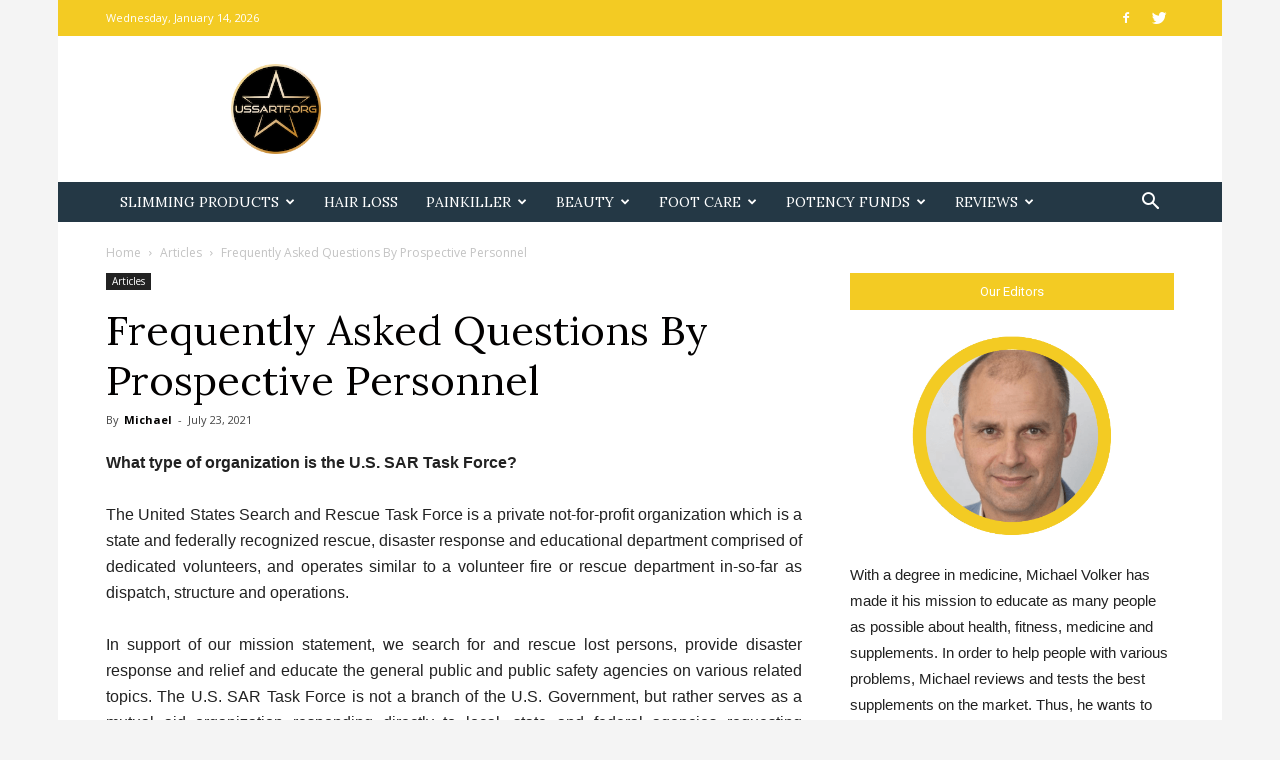

--- FILE ---
content_type: text/html; charset=UTF-8
request_url: https://ussartf.org/prospective_member_qa.htm
body_size: 32472
content:
<!doctype html >
<!--[if IE 8]>    <html class="ie8" lang="en"> <![endif]-->
<!--[if IE 9]>    <html class="ie9" lang="en"> <![endif]-->
<!--[if gt IE 8]><!--> <html lang="en-US"> <!--<![endif]-->
<head>
    <title>Frequently Asked Questions By Prospective Personnel - Seo Title</title><style id="rocket-critical-css">#cookie-notice{position:fixed;min-width:100%;height:auto;z-index:100000;font-size:13px;letter-spacing:0;line-height:20px;left:0;text-align:center;font-weight:400;font-family:-apple-system,BlinkMacSystemFont,Arial,Roboto,"Helvetica Neue",sans-serif}#cookie-notice,#cookie-notice *{-webkit-box-sizing:border-box;-moz-box-sizing:border-box;box-sizing:border-box}#cookie-notice.cn-animated{-webkit-animation-duration:0.5s!important;animation-duration:0.5s!important;-webkit-animation-fill-mode:both;animation-fill-mode:both}#cookie-notice .cookie-notice-container{display:block}.cn-position-bottom{bottom:0}.cookie-notice-container{padding:15px 30px;text-align:center;width:100%;z-index:2}.cn-close-icon{position:absolute;right:15px;top:50%;margin-top:-10px;width:15px;height:15px;opacity:.5;padding:10px;outline:none}.cn-close-icon:before,.cn-close-icon:after{position:absolute;content:' ';height:15px;width:2px;top:3px;background-color:#fff}.cn-close-icon:before{transform:rotate(45deg)}.cn-close-icon:after{transform:rotate(-45deg)}#cookie-notice .cn-button{margin:0 0 0 10px}.cn-button.wp-default{font-family:-apple-system,BlinkMacSystemFont,Arial,Roboto,"Helvetica Neue",sans-serif;font-weight:400;font-size:13px;letter-spacing:.25px;line-height:20px;margin:0;text-align:center;text-transform:none;display:inline-block;touch-action:manipulation;white-space:nowrap;outline:none;box-shadow:none;text-shadow:none;border:none;-webkit-border-radius:3px;-moz-border-radius:3px;border-radius:3px;text-decoration:none;padding:8.5px 10px;line-height:1}.cn-button.wp-default{color:#fff;background:#fbb03b}.cn-text-container{margin:0 0 6px 0}.cn-text-container,.cn-buttons-container{display:inline-block}#cookie-notice.cookie-notice-visible.cn-effect-fade{-webkit-animation-name:fadeIn;animation-name:fadeIn}#cookie-notice.cn-effect-fade{-webkit-animation-name:fadeOut;animation-name:fadeOut}@-webkit-keyframes fadeIn{from{opacity:0}to{opacity:1}}@keyframes fadeIn{from{opacity:0}to{opacity:1}}@-webkit-keyframes fadeOut{from{opacity:1}to{opacity:0}}@keyframes fadeOut{from{opacity:1}to{opacity:0}}@media all and (max-width:900px){.cookie-notice-container #cn-notice-text{display:block}.cookie-notice-container #cn-notice-buttons{display:block}#cookie-notice .cn-button{margin:0 5px 5px 5px}}@media all and (max-width:480px){.cookie-notice-container{padding:15px 25px}}body{visibility:visible!important}html{font-family:sans-serif;-ms-text-size-adjust:100%;-webkit-text-size-adjust:100%}body{margin:0}article,header{display:block}a{background-color:transparent}h1{font-size:2em;margin:0.67em 0}img{border:0}input{color:inherit;font:inherit;margin:0}input[type="submit"]{-webkit-appearance:button}input::-moz-focus-inner{border:0;padding:0}input{line-height:normal}*{-webkit-box-sizing:border-box;-moz-box-sizing:border-box;box-sizing:border-box}*:before,*:after{-webkit-box-sizing:border-box;-moz-box-sizing:border-box;box-sizing:border-box}img{max-width:100%;width:auto\9;height:auto}.td-main-content-wrap{background-color:#fff}.td-page-meta{display:none}.td-container{width:1068px;margin-right:auto;margin-left:auto}.td-container:before,.td-container:after{display:table;content:'';line-height:0}.td-container:after{clear:both}.td-pb-row{*zoom:1;margin-right:-24px;margin-left:-24px;position:relative}.td-pb-row:before,.td-pb-row:after{display:table;content:''}.td-pb-row:after{clear:both}.td-pb-row [class*="td-pb-span"]{display:block;min-height:1px;float:left;padding-right:24px;padding-left:24px;position:relative}@media (min-width:1019px) and (max-width:1140px){.td-pb-row [class*="td-pb-span"]{padding-right:20px;padding-left:20px}}@media (min-width:768px) and (max-width:1018px){.td-pb-row [class*="td-pb-span"]{padding-right:14px;padding-left:14px}}@media (max-width:767px){.td-pb-row [class*="td-pb-span"]{padding-right:0;padding-left:0;float:none;width:100%}}.td-ss-main-sidebar{-webkit-backface-visibility:hidden;-webkit-perspective:1000}.td-pb-span4{width:33.33333333%}.td-pb-span8{width:66.66666667%}.td-block-span12{width:100%}@media (min-width:1019px) and (max-width:1140px){.td-container{width:980px}.td-pb-row{margin-right:-20px;margin-left:-20px}}@media (min-width:768px) and (max-width:1018px){.td-container{width:740px}.td-pb-row{margin-right:-14px;margin-left:-14px}}@media (max-width:767px){.td-container{width:100%;padding-left:20px;padding-right:20px}.td-pb-row{width:100%;margin-left:0;margin-right:0}}.td-header-wrap{position:relative;z-index:2000}.td-header-row{*zoom:1;font-family:'Open Sans',arial,sans-serif}.td-header-row:before,.td-header-row:after{display:table;content:''}.td-header-row:after{clear:both}.td-header-row [class*="td-header-sp"]{display:block;min-height:1px;float:left;padding-right:24px;padding-left:24px}@media (min-width:1019px) and (max-width:1140px){.td-header-row [class*="td-header-sp"]{padding-right:20px;padding-left:20px}}@media (min-width:768px) and (max-width:1018px){.td-header-row [class*="td-header-sp"]{padding-right:14px;padding-left:14px}}@media (max-width:767px){.td-header-row [class*="td-header-sp"]{padding-right:0;padding-left:0;float:none;width:100%}}.td-header-sp-logo img{margin:auto;position:absolute;top:0;bottom:0;left:0;right:0}.td-main-menu-logo{display:none;float:left;margin-right:10px;height:48px}@media (max-width:767px){.td-main-menu-logo{display:block;margin-right:0;height:0}}.td-main-menu-logo a{line-height:48px}.td-main-menu-logo img{padding:3px 0;position:relative;vertical-align:middle;max-height:48px}@media (max-width:767px){.td-main-menu-logo img{margin:auto;bottom:0;top:0;left:0;right:0;position:absolute;padding:0}}@media (max-width:1140px){.td-main-menu-logo img{max-width:180px}}.td-visual-hidden{border:0;width:1px;height:1px;margin:-1px;overflow:hidden;padding:0;position:absolute}.td-logo-in-header .td-sticky-header.td-mobile-logo{display:none}@media (max-width:767px){.td-logo-in-header .td-sticky-header.td-mobile-logo{display:inherit}}.td-logo-in-header .td-sticky-header.td-header-logo{display:block}@media (max-width:767px){.td-logo-in-header .td-sticky-header.td-header-logo{display:none}}.td-boxed-layout #td-outer-wrap{z-index:1}@media (max-width:767px){.td-wpml .td-header-top-menu-full,.td-wpml .td-header-sp-top-menu{display:block!important}.td-wpml .td-header-sp-top-menu{width:100%}.td-wpml .td-header-top-menu{background-color:#3c3c3c!important;padding-left:17px;padding-right:17px;box-shadow:inset 0px -3px 3px -1px rgba(0,0,0,0.2)}.td-wpml .td-header-sp-top-widget{display:none!important}}@media (max-width:767px){#td-header-search-button{display:none}}#td-header-search-button-mob{display:none}@media (max-width:767px){#td-header-search-button-mob{display:block}}@media (min-width:768px){.td-drop-down-search .td-search-form{margin:20px}}.td-header-wrap .td-drop-down-search{position:absolute;top:100%;right:0;visibility:hidden;opacity:0;-ms-filter:"progid:DXImageTransform.Microsoft.Alpha(Opacity=" 0 ")";filter:alpha(opacity=0);transform:translate3d(0,20px,0);-webkit-transform:translate3d(0,20px,0);-moz-transform:translate3d(0,20px,0);-ms-transform:translate3d(0,20px,0);-o-transform:translate3d(0,20px,0);background-color:#fff;-webkit-box-shadow:0 2px 6px rgba(0,0,0,0.2);-moz-box-shadow:0 2px 6px rgba(0,0,0,0.2);box-shadow:0 2px 6px rgba(0,0,0,0.2);border-top:0;width:342px}.td-header-wrap .td-drop-down-search .btn{position:absolute;height:32px;min-width:67px;line-height:17px;padding:7px 15px 8px;text-shadow:none;vertical-align:top;right:20px;margin:0!important}.td-header-wrap .td-drop-down-search:before{position:absolute;top:-9px;right:19px;display:block;content:'';width:0;height:0;border-style:solid;border-width:0 5.5px 6px 5.5px;border-color:transparent transparent #4db2ec transparent}.td-header-wrap .td-drop-down-search:after{position:absolute;top:-3px;display:block;content:'';right:0;left:0;margin:0 auto;width:100%;height:3px;background-color:#4db2ec}.td-header-wrap #td-header-search{width:235px;height:32px;margin:0;border-right:0;line-height:17px;border-color:#eaeaea!important}@media (max-width:767px){.td-header-wrap #td-header-search{width:91%;font-size:16px}}.td-header-top-menu-full{position:relative;z-index:9999}@media (max-width:767px){.td-header-top-menu-full{display:none}}.td-banner-wrap-full{position:relative}.td-header-menu-wrap-full{z-index:9998;position:relative}@media (max-width:767px){.td-header-wrap .td-header-menu-wrap-full,.td-header-wrap .td-header-menu-wrap,.td-header-wrap .td-header-main-menu{background-color:#222!important;height:54px!important}.header-search-wrap .td-icon-search{color:#fff!important}}.td-header-wrap .td-header-menu-wrap-full{background-color:#fff}.td-header-style-3 .td-header-menu-wrap-full{background-color:transparent!important}.td-header-style-3 .td-header-top-menu-full{background-color:#111}.td-header-style-3 .td-header-sp-logo{width:284px;position:relative;height:90px;margin:28px}@media (min-width:1019px) and (max-width:1140px){.td-header-style-3 .td-header-sp-logo{width:224px;margin-left:0}}@media (min-width:768px) and (max-width:1018px){.td-header-style-3 .td-header-sp-logo{width:214px;height:60px;margin:14px 28px 0 28px}}@media (max-width:767px){.td-header-style-3 .td-header-sp-logo{display:none}}.td-header-style-3 .td-header-sp-logo img{max-height:90px}@media (min-width:768px) and (max-width:1018px){.td-header-style-3 .td-header-sp-logo img{max-height:60px}}.td-header-style-3 .header-search-wrap .td-icon-search{color:#fff}.td-header-style-3 .td-header-main-menu{background-color:#151515}@media (max-width:767px){.td-header-style-3 .td-header-main-menu{padding-left:2px}}.td-header-style-3 .sf-menu>li>a{color:#fff}.td-header-style-3 .sf-menu>li>a:after{display:none}.td-boxed-layout .td-header-style-3 .td-header-menu-wrap{background-color:#151515!important}.td-header-main-menu{position:relative;z-index:999;padding-right:48px}@media (max-width:767px){.td-header-main-menu{padding-right:64px;padding-left:2px}}.sf-menu,.sf-menu li{margin:0;list-style:none}@media (max-width:767px){.sf-menu{display:none}}.sf-menu li{float:left;position:relative}.sf-menu .td-menu-item>a{display:block;position:relative}.sf-menu>li>a{padding:0 14px;line-height:48px;font-size:14px;color:#000;font-weight:700;text-transform:uppercase;-webkit-backface-visibility:hidden}@media (min-width:768px) and (max-width:1018px){.sf-menu>li>a{padding:0 9px;font-size:11px}}.sf-menu>li>a:after{background-color:transparent;content:'';width:0;height:3px;position:absolute;bottom:0;left:0;right:0;margin:0 auto;-webkit-transform:translate3d(0,0,0);transform:translate3d(0,0,0)}#td-header-menu{display:inline-block;vertical-align:top}.header-search-wrap{position:absolute;top:0;right:0;z-index:999}.header-search-wrap .td-icon-search{display:inline-block;font-size:19px;width:48px;line-height:48px;text-align:center}@media (min-width:768px) and (max-width:1018px){.header-search-wrap .td-icon-search{font-size:15px}}@media (max-width:767px){.header-search-wrap .td-icon-search{height:54px;width:54px;line-height:54px;font-size:22px;margin-right:2px}}.td-header-top-menu{color:#fff;font-size:11px}.td-header-top-menu a{color:#fff}@media (min-width:1019px) and (max-width:1140px){.td-header-top-menu{overflow:visible}}.td-header-sp-top-menu{line-height:28px;padding:0!important;z-index:1000;float:left}@media (max-width:767px){.td-header-sp-top-menu{display:none!important}}.td-header-sp-top-widget{position:relative;line-height:28px;text-align:right;padding-left:0!important;padding-right:0!important}.td-header-sp-top-widget .td-social-icon-wrap .td-icon-font{vertical-align:middle}@media (max-width:767px){.td-header-sp-top-widget{width:100%;text-align:center}}.td_data_time{display:inline-block;margin-right:32px}.td-social-icon-wrap>a{display:inline-block}.td-social-icon-wrap .td-icon-font{font-size:12px;width:30px;height:24px;line-height:24px}@media (max-width:767px){.td-social-icon-wrap{margin:0 3px}}.top-bar-style-1 .td-header-sp-top-widget{float:right}#td-outer-wrap{overflow:hidden}@media (max-width:767px){#td-outer-wrap{margin:auto;width:100%;-webkit-transform-origin:50% 200px 0;-moz-transform-origin:50% 200px 0;-o-transform-origin:50% 200px 0;transform-origin:50% 200px 0}}#td-top-mobile-toggle{display:none}@media (max-width:767px){#td-top-mobile-toggle{display:inline-block;position:relative}}#td-top-mobile-toggle a{display:inline-block}#td-top-mobile-toggle i{font-size:27px;width:64px;line-height:54px;height:54px;display:inline-block;padding-top:1px;color:#fff}.td-menu-background{background-repeat:no-repeat;background-size:cover;background-position:center top;position:fixed;display:block;width:100%;height:113%;z-index:9999;visibility:hidden;transform:translate3d(-100%,0,0);-webkit-transform:translate3d(-100%,0,0);-moz-transform:translate3d(-100%,0,0);-ms-transform:translate3d(-100%,0,0);-o-transform:translate3d(-100%,0,0)}.td-menu-background:before{content:'';width:100%;height:100%;position:absolute;top:0;left:0;opacity:0.98;background:#313b45;background:-moz-linear-gradient(top,#313b45 0%,#3393b8 100%);background:-webkit-gradient(left top,left bottom,color-stop(0%,#313b45),color-stop(100%,#3393b8));background:-webkit-linear-gradient(top,#313b45 0%,#3393b8 100%);background:-o-linear-gradient(top,#313b45 0%,#3393b8 100%);background:-ms-linear-gradient(top,#313b45 0%,#3393b8 100%);background:linear-gradient(to bottom,#313b45 0%,#3393b8 100%);filter:progid:DXImageTransform.Microsoft.gradient(startColorstr='#313b45', endColorstr='#3393b8', GradientType=0)}#td-mobile-nav{padding:0;position:absolute;width:100%;height:auto;top:0;z-index:9999;visibility:hidden;transform:translate3d(-99%,0,0);-webkit-transform:translate3d(-99%,0,0);-moz-transform:translate3d(-99%,0,0);-ms-transform:translate3d(-99%,0,0);-o-transform:translate3d(-99%,0,0);left:-1%;font-family:-apple-system,".SFNSText-Regular","San Francisco","Roboto","Segoe UI","Helvetica Neue","Lucida Grande",sans-serif}.td-js-loaded .td-menu-background,.td-js-loaded #td-mobile-nav{visibility:visible}#td-mobile-nav{height:1px;overflow:hidden}#td-mobile-nav .td-menu-socials{padding:0 65px 0 20px;overflow:hidden;height:60px}#td-mobile-nav .td-social-icon-wrap{margin:20px 5px 0 0;display:inline-block}#td-mobile-nav .td-social-icon-wrap i{border:none;background-color:transparent;font-size:14px;width:40px;height:40px;line-height:38px;color:#fff;vertical-align:middle}.td-mobile-close{position:absolute;right:1px;top:0;z-index:1000}.td-mobile-close .td-icon-close-mobile{height:70px;width:70px;line-height:70px;font-size:21px;color:#fff;top:4px;position:relative}.td-mobile-content{padding:20px 20px 0}.td-mobile-container{padding-bottom:20px;position:relative}.td-mobile-content ul{list-style:none;margin:0;padding:0}.td-mobile-content li{float:none;margin-left:0;-webkit-touch-callout:none}.td-mobile-content li a{display:block;line-height:21px;font-size:21px;color:#fff;margin-left:0;padding:12px 30px 12px 12px;font-weight:bold}.td-mobile-container{opacity:1}.td-search-wrap-mob{padding:0;position:absolute;width:100%;height:auto;top:0;text-align:center;z-index:9999;visibility:hidden;color:#fff;font-family:-apple-system,".SFNSText-Regular","San Francisco","Roboto","Segoe UI","Helvetica Neue","Lucida Grande",sans-serif}.td-search-wrap-mob .td-drop-down-search{opacity:0;visibility:hidden;-webkit-backface-visibility:hidden;position:relative}.td-search-wrap-mob #td-header-search-mob{color:#fff;font-weight:bold;font-size:26px;height:40px;line-height:36px;border:0;background:transparent;outline:0;margin:8px 0;padding:0;text-align:center}.td-search-wrap-mob .td-search-input{margin:0 5%;position:relative}.td-search-wrap-mob .td-search-input span{opacity:0.8;font-size:12px}.td-search-wrap-mob .td-search-input:before,.td-search-wrap-mob .td-search-input:after{content:'';position:absolute;display:block;width:100%;height:1px;background-color:#fff;bottom:0;left:0;opacity:0.2}.td-search-wrap-mob .td-search-input:after{opacity:0.8;transform:scaleX(0);-webkit-transform:scaleX(0);-moz-transform:scaleX(0);-ms-transform:scaleX(0);-o-transform:scaleX(0)}.td-search-wrap-mob .td-search-form{margin-bottom:30px}.td-search-background{background-repeat:no-repeat;background-size:cover;background-position:center top;position:fixed;display:block;width:100%;height:113%;z-index:9999;transform:translate3d(100%,0,0);-webkit-transform:translate3d(100%,0,0);-moz-transform:translate3d(100%,0,0);-ms-transform:translate3d(100%,0,0);-o-transform:translate3d(100%,0,0);visibility:hidden}.td-search-background:before{content:'';width:100%;height:100%;position:absolute;top:0;left:0;opacity:0.98;background:#313b45;background:-moz-linear-gradient(top,#313b45 0%,#3393b8 100%);background:-webkit-gradient(left top,left bottom,color-stop(0%,#313b45),color-stop(100%,#3393b8));background:-webkit-linear-gradient(top,#313b45 0%,#3393b8 100%);background:-o-linear-gradient(top,#313b45 0%,#3393b8 100%);background:-ms-linear-gradient(top,#313b45 0%,#3393b8 100%);background:linear-gradient(to bottom,#313b45 0%,#3393b8 100%);filter:progid:DXImageTransform.Microsoft.gradient(startColorstr='#313b45', endColorstr='#3393b8', GradientType=0)}.td-search-close{text-align:right;z-index:1000}.td-search-close .td-icon-close-mobile{height:70px;width:70px;line-height:70px;font-size:21px;color:#fff;position:relative;top:4px;right:0}body,p{font-family:Verdana,Geneva,sans-serif;font-size:14px;line-height:21px}p{margin-top:0;margin-bottom:21px}a{color:#4db2ec;text-decoration:none}ul{padding:0}ul li{line-height:24px;margin-left:21px}big{text-transform:uppercase}h1,h3,h4{font-family:'Roboto',sans-serif;color:#111111;font-weight:400;margin:6px 0 6px 0}h3>a{color:#111111}h1{font-size:32px;line-height:40px;margin-top:33px;margin-bottom:23px}h3{font-size:22px;line-height:30px;margin-top:27px;margin-bottom:17px}h4{font-size:19px;line-height:29px;margin-top:24px;margin-bottom:14px}input[type=submit]{font-family:'Roboto',sans-serif;font-size:13px;background-color:#222222;border-radius:0;color:#fff;border:none;padding:8px 15px;font-weight:500}input[type=text]{font-size:12px;line-height:21px;color:#444;border:1px solid #e1e1e1;width:100%;max-width:100%;height:34px;padding:3px 9px}@media (max-width:767px){input[type=text]{font-size:16px}}.td_block_text_with_title img{margin-bottom:21px}.aligncenter{text-align:center;clear:both;display:block;margin-left:auto;margin-right:auto;margin-top:6px;margin-bottom:6px}.td-post-content,.td_block_text_with_title{font-size:15px;line-height:26px;color:#222}.td-post-content ul{margin-bottom:26px}.td-post-content p,.td_block_text_with_title p,.td-post-content li{font-size:15px;line-height:26px}.td-post-content p,.td_block_text_with_title p{margin-bottom:26px}.td_module_wrap{position:relative;padding-bottom:35px}.td_module_wrap .entry-title{font-size:21px;line-height:25px;margin:0 0 6px 0}.td-module-thumb{position:relative;margin-bottom:13px}.td-module-thumb .entry-thumb{display:block}.td-module-meta-info{font-family:'Open Sans',arial,sans-serif;font-size:11px;margin-bottom:7px;line-height:1;min-height:17px}.td-post-author-name{font-weight:bold;display:inline-block;position:relative;top:2px}.td-post-author-name a{color:#000}.td-post-author-name div{display:inline;margin-right:2px}.td-post-date{color:#aaa;display:inline-block;position:relative;top:2px}.td-post-category{font-family:'Open Sans',arial,sans-serif;font-size:10px;font-weight:600;line-height:1;background-color:#222222;color:#fff;margin-right:5px;padding:3px 6px 4px;display:block;vertical-align:top}.td-module-meta-info .td-post-category{display:inline-block}.td_module_6{padding-bottom:26px}.td_module_6 .td-module-thumb{position:absolute;left:0;top:0}@media (min-width:768px) and (max-width:1018px){.td_module_6 .td-module-thumb{width:80px}}.td_module_6 .item-details{margin-left:116px;min-height:70px}@media (min-width:768px) and (max-width:1018px){.td_module_6 .item-details{margin-left:95px;min-height:55px}}.td_module_6 .entry-title{font-size:14px;line-height:20px;margin-bottom:4px;font-weight:500}@media (min-width:768px) and (max-width:1140px){.td_module_6 .entry-title{font-size:12px;line-height:18px}}@media (max-width:767px){.td_module_6 .entry-title{font-size:14px}}.td_module_6 .td-module-meta-info{margin-bottom:0;min-height:0}@media (min-width:768px) and (max-width:1018px){.td_module_6 .td-post-category{margin-bottom:5px}}.td_block_wrap{margin-bottom:48px;position:relative;clear:both}@media (max-width:767px){.td_block_wrap{margin-bottom:32px}}.td-block-title-wrap{position:relative}.td-fix-index{transform:translateZ(0);-webkit-transform:translateZ(0);-moz-transform:translateZ(0);-ms-transform:translateZ(0);-o-transform:translateZ(0)}.td_block_text_with_title{margin-bottom:44px;transform:translateZ(0);-webkit-transform:translateZ(0);-moz-transform:translateZ(0);-ms-transform:translateZ(0);-o-transform:translateZ(0)}.td_block_text_with_title p:last-child{margin-bottom:0}.td-block-title span{display:inline-block}.td_block_template_13 .td-block-title{font-size:26px;font-weight:800;margin-bottom:26px;line-height:26px!important;padding:0;letter-spacing:-0.6px;margin-top:36px;transform:translateZ(0);-webkit-transform:translateZ(0);-moz-transform:translateZ(0);-ms-transform:translateZ(0);-o-transform:translateZ(0);text-align:left}@media (max-width:1018px){.td_block_template_13 .td-block-title{font-size:22px;margin-bottom:16px;margin-top:26px}}@media (max-width:767px){.td_block_template_13 .td-block-title{margin-top:26px!important;margin-bottom:16px!important}}.td_block_template_13 .td-block-title>span{margin-left:12px}@media (max-width:767px){.td_block_template_13 .td-block-title>span{margin-left:12px!important}}.td_block_template_13 .td-block-subtitle{font-size:90px;text-transform:uppercase;position:absolute;left:-4px;z-index:-1;bottom:-20px;white-space:nowrap;color:#f3f3f3;line-height:1}@media (min-width:768px) and (max-width:1018px){.td_block_template_13 .td-block-subtitle{font-size:70px;bottom:-15px}}@media (max-width:767px){.td_block_template_13 .td-block-subtitle{font-size:60px;bottom:-12px}}.td_block_template_13 .td-title-align{margin-top:0!important}.td_block_template_13 .td-title-align>span{margin-left:0!important}@media (min-width:768px){.td-pb-span4 .td_block_template_13 .td-block-subtitle{display:none}}.td-pb-span4 .td_block_template_13 .td-block-title{margin-top:0}.td-pb-span4 .td_block_template_13 .td-block-title *{margin-left:0}.td-crumb-container{min-height:35px;margin-bottom:9px;padding-top:21px}@media (min-width:768px) and (max-width:1018px){.td-crumb-container{padding-top:16px}}@media (max-width:767px){.td-crumb-container{padding-top:11px}}@media (max-width:767px){.single-post .td-bred-no-url-last{display:none}}.entry-crumbs{font-family:'Open Sans',arial,sans-serif;font-size:12px;color:#c3c3c3;line-height:18px;padding-top:1px;padding-bottom:2px}.entry-crumbs a{color:#c3c3c3}.entry-crumbs .td-bread-sep{font-size:8px;margin:0 5px}.td-category{list-style:none;font-family:'Open Sans',arial,sans-serif;font-size:10px;margin-top:0;margin-bottom:10px;line-height:1}.td-category li{display:inline-block;margin:0 5px 5px 0;line-height:1}.td-category a{color:#fff;background-color:#222222;padding:3px 6px 4px 6px;white-space:nowrap;display:inline-block}@media (max-width:767px){.single .td-category{margin-bottom:0}}.post{background-color:#fff}.post header .entry-title{margin-top:0;margin-bottom:7px;word-wrap:break-word;font-size:41px;line-height:50px}@media (max-width:1018px){.post header .entry-title{font-size:32px;line-height:36px}}@media (max-width:767px){.post header .entry-title{margin-top:3px;margin-bottom:9px}}header .td-module-meta-info{margin-bottom:16px}header .td-post-author-name{font-weight:400;color:#444;float:left}header .td-post-author-name a{font-weight:700;margin-right:3px}header .td-post-date{margin-left:4px;color:#444;float:left}.td-author-name{font-family:'Open Sans',arial,sans-serif;font-size:15px;line-height:21px;font-weight:700;margin:7px 0 8px 0}.td-author-name a{color:#222}.td-post-content{margin-top:21px;padding-bottom:16px}@media (max-width:767px){.td-post-content{margin-top:16px}}.td-post-content p{word-wrap:break-word}@media (max-width:1018px){.td-post-template-5 .td-post-header header .entry-title{font-size:32px;line-height:36px}}.td-post-template-5 .td-crumb-container{margin-bottom:9px}#cancel-comment-reply-link{font-size:12px;font-weight:400;color:#111111;margin-left:10px}.comment-form .td-warning-comment,.comment-form .td-warning-author,.comment-form .td-warning-email,.comment-form .td-warning-email-error{display:none}.td-main-content-wrap{padding-bottom:40px}@media (max-width:767px){.td-main-content-wrap{padding-bottom:26px}}@font-face{font-family:'newspaper';src:url(https://ussartf.org/wp-content/themes/Newspaper/images/icons/newspaper.eot?16);src:url(https://ussartf.org/wp-content/themes/Newspaper/images/icons/newspaper.eot?16#iefix) format('embedded-opentype'),url(https://ussartf.org/wp-content/themes/Newspaper/images/icons/newspaper.woff?16) format('woff'),url(https://ussartf.org/wp-content/themes/Newspaper/images/icons/newspaper.ttf?16) format('truetype'),url(https://ussartf.org/wp-content/themes/Newspaper/images/icons/newspaper.svg?16#newspaper) format('svg');font-weight:normal;font-style:normal}[class^="td-icon-"]:before,[class*=" td-icon-"]:before{font-family:'newspaper';speak:none;font-style:normal;font-weight:normal;font-variant:normal;text-transform:none;line-height:1;text-align:center;-webkit-font-smoothing:antialiased;-moz-osx-font-smoothing:grayscale}[class*="td-icon-"]{line-height:1;text-align:center;display:inline-block}.td-icon-right:before{content:'\e803'}.td-icon-search:before{content:'\e80a'}.td-icon-facebook:before{content:'\e818'}.td-icon-mobile:before{content:'\e83e'}.td-icon-close-mobile:before{content:'\e900'}.td-boxed-layout .td-container-wrap{width:1164px}@media (max-width:1180px){.td-boxed-layout .td-container-wrap{width:100%}}.td-container-wrap{background-color:#fff;margin-left:auto;margin-right:auto}.wpb_button{display:inline-block;font-family:'Open Sans',arial,sans-serif;font-weight:600;line-height:24px;text-shadow:none;border:none;border-radius:0;margin-bottom:21px}</style><link rel="preload" as="style" href="https://fonts.googleapis.com/css?family=Lora%3A400%7COpen%20Sans%3A300italic%2C400%2C400italic%2C600%2C600italic%2C700%7CRoboto%3A300%2C400%2C400italic%2C500%2C500italic%2C700%2C900&#038;display=swap" /><link rel="stylesheet" href="https://fonts.googleapis.com/css?family=Lora%3A400%7COpen%20Sans%3A300italic%2C400%2C400italic%2C600%2C600italic%2C700%7CRoboto%3A300%2C400%2C400italic%2C500%2C500italic%2C700%2C900&#038;display=swap" media="print" onload="this.media='all'" /><noscript><link rel="stylesheet" href="https://fonts.googleapis.com/css?family=Lora%3A400%7COpen%20Sans%3A300italic%2C400%2C400italic%2C600%2C600italic%2C700%7CRoboto%3A300%2C400%2C400italic%2C500%2C500italic%2C700%2C900&#038;display=swap" /></noscript>
    <meta charset="UTF-8" />
    <meta name="viewport" content="width=device-width, initial-scale=1.0">
    <link rel="pingback" href="https://ussartf.org/xmlrpc.php" />
    <meta name='robots' content='index, follow, max-image-preview:large, max-snippet:-1, max-video-preview:-1' />
<link rel="alternate" hreflang="en" href="https://ussartf.org/prospective_member_qa.htm" />
<link rel="alternate" hreflang="x-default" href="https://ussartf.org/prospective_member_qa.htm" />
<link rel="icon" type="image/png" href="https://ussartf.org/wp-content/uploads/2021/08/ussartf-logo.png">
	<!-- This site is optimized with the Yoast SEO plugin v18.2 - https://yoast.com/wordpress/plugins/seo/ -->
	<link rel="canonical" href="https://ussartf.org/prospective_member_qa.htm" />
	<meta property="og:locale" content="en_US" />
	<meta property="og:type" content="article" />
	<meta property="og:title" content="Frequently Asked Questions By Prospective Personnel - Seo Title" />
	<meta property="og:description" content="What type of organization is the U.S. SAR Task Force? The United States Search and Rescue Task Force is a private not-for-profit organization which is a state and federally recognized rescue, disaster response and educational department comprised of dedicated volunteers, and operates similar to a volunteer fire or rescue department in-so-far as dispatch, structure and [&hellip;]" />
	<meta property="og:url" content="https://ussartf.org/prospective_member_qa.htm" />
	<meta property="og:site_name" content="Seo Title" />
	<meta property="article:published_time" content="2021-07-23T12:11:32+00:00" />
	<meta property="article:modified_time" content="2021-07-28T12:27:58+00:00" />
	<meta name="twitter:card" content="summary_large_image" />
	<meta name="twitter:label1" content="Written by" />
	<meta name="twitter:data1" content="Michael" />
	<meta name="twitter:label2" content="Est. reading time" />
	<meta name="twitter:data2" content="8 minutes" />
	<script type="application/ld+json" class="yoast-schema-graph">{"@context":"https://schema.org","@graph":[{"@type":"Organization","@id":"https://ussartf.org/#organization","name":"Ussartf","url":"https://ussartf.org/","sameAs":[],"logo":{"@type":"ImageObject","@id":"https://ussartf.org/#logo","inLanguage":"en-US","url":"https://ussartf.org/wp-content/uploads/2021/07/ussartf.org-Logo.png","contentUrl":"https://ussartf.org/wp-content/uploads/2021/07/ussartf.org-Logo.png","width":260,"height":84,"caption":"Ussartf"},"image":{"@id":"https://ussartf.org/#logo"}},{"@type":"WebSite","@id":"https://ussartf.org/#website","url":"https://ussartf.org/","name":"Seo Title","description":"Just another WordPress site","publisher":{"@id":"https://ussartf.org/#organization"},"potentialAction":[{"@type":"SearchAction","target":{"@type":"EntryPoint","urlTemplate":"https://ussartf.org/?s={search_term_string}"},"query-input":"required name=search_term_string"}],"inLanguage":"en-US"},{"@type":"WebPage","@id":"https://ussartf.org/prospective_member_qa.htm#webpage","url":"https://ussartf.org/prospective_member_qa.htm","name":"Frequently Asked Questions By Prospective Personnel - Seo Title","isPartOf":{"@id":"https://ussartf.org/#website"},"datePublished":"2021-07-23T12:11:32+00:00","dateModified":"2021-07-28T12:27:58+00:00","breadcrumb":{"@id":"https://ussartf.org/prospective_member_qa.htm#breadcrumb"},"inLanguage":"en-US","potentialAction":[{"@type":"ReadAction","target":["https://ussartf.org/prospective_member_qa.htm"]}]},{"@type":"BreadcrumbList","@id":"https://ussartf.org/prospective_member_qa.htm#breadcrumb","itemListElement":[{"@type":"ListItem","position":1,"name":"Home","item":"https://ussartf.org/"},{"@type":"ListItem","position":2,"name":"Frequently Asked Questions By Prospective Personnel"}]},{"@type":"Article","@id":"https://ussartf.org/prospective_member_qa.htm#article","isPartOf":{"@id":"https://ussartf.org/prospective_member_qa.htm#webpage"},"author":{"@id":"https://ussartf.org/#/schema/person/7f6a035b9d430a8a99697ee7bfabaf93"},"headline":"Frequently Asked Questions By Prospective Personnel","datePublished":"2021-07-23T12:11:32+00:00","dateModified":"2021-07-28T12:27:58+00:00","mainEntityOfPage":{"@id":"https://ussartf.org/prospective_member_qa.htm#webpage"},"wordCount":1738,"commentCount":0,"publisher":{"@id":"https://ussartf.org/#organization"},"articleSection":["Articles"],"inLanguage":"en-US","potentialAction":[{"@type":"CommentAction","name":"Comment","target":["https://ussartf.org/prospective_member_qa.htm#respond"]}]},{"@type":"Person","@id":"https://ussartf.org/#/schema/person/7f6a035b9d430a8a99697ee7bfabaf93","name":"Michael","image":{"@type":"ImageObject","@id":"https://ussartf.org/#personlogo","inLanguage":"en-US","url":"https://secure.gravatar.com/avatar/4cae7a7256e314265e2af5251bfd8a9e8ae23e0e845d57159e498fb54d3f11b2?s=96&d=mm&r=g","contentUrl":"https://secure.gravatar.com/avatar/4cae7a7256e314265e2af5251bfd8a9e8ae23e0e845d57159e498fb54d3f11b2?s=96&d=mm&r=g","caption":"Michael"},"description":"With a medical degree, Michael Volker has made it his mission to educate as many people as possible about health, fitness, medicine and supplements. In order to help people with various problems, Michael reviews and tests the best nutritional supplements. Thus, he wants to create clarity in the market and protect the interested parties from bad purchases.","sameAs":["https://ussartf.org"]}]}</script>
	<!-- / Yoast SEO plugin. -->


<link rel='dns-prefetch' href='//fonts.googleapis.com' />
<link rel='dns-prefetch' href='//use.fontawesome.com' />
<link href='https://fonts.gstatic.com' crossorigin rel='preconnect' />
<link rel="alternate" type="application/rss+xml" title="Seo Title &raquo; Feed" href="https://ussartf.org/feed/" />
<link rel="alternate" type="application/rss+xml" title="Seo Title &raquo; Comments Feed" href="https://ussartf.org/comments/feed/" />
<link rel="alternate" type="application/rss+xml" title="Seo Title &raquo; Frequently Asked Questions By Prospective Personnel Comments Feed" href="https://ussartf.org/prospective_member_qa.htm/feed/" />
<link rel="alternate" title="oEmbed (JSON)" type="application/json+oembed" href="https://ussartf.org/wp-json/oembed/1.0/embed?url=https%3A%2F%2Fussartf.org%2Fprospective_member_qa.htm" />
<link rel="alternate" title="oEmbed (XML)" type="text/xml+oembed" href="https://ussartf.org/wp-json/oembed/1.0/embed?url=https%3A%2F%2Fussartf.org%2Fprospective_member_qa.htm&#038;format=xml" />
<style id='wp-img-auto-sizes-contain-inline-css' type='text/css'>
img:is([sizes=auto i],[sizes^="auto," i]){contain-intrinsic-size:3000px 1500px}
/*# sourceURL=wp-img-auto-sizes-contain-inline-css */
</style>
<style id='wp-emoji-styles-inline-css' type='text/css'>

	img.wp-smiley, img.emoji {
		display: inline !important;
		border: none !important;
		box-shadow: none !important;
		height: 1em !important;
		width: 1em !important;
		margin: 0 0.07em !important;
		vertical-align: -0.1em !important;
		background: none !important;
		padding: 0 !important;
	}
/*# sourceURL=wp-emoji-styles-inline-css */
</style>
<style id='classic-theme-styles-inline-css' type='text/css'>
/*! This file is auto-generated */
.wp-block-button__link{color:#fff;background-color:#32373c;border-radius:9999px;box-shadow:none;text-decoration:none;padding:calc(.667em + 2px) calc(1.333em + 2px);font-size:1.125em}.wp-block-file__button{background:#32373c;color:#fff;text-decoration:none}
/*# sourceURL=/wp-includes/css/classic-themes.min.css */
</style>
<link rel='preload'  href='https://ussartf.org/wp-content/plugins/table-of-contents-plus/screen.min.css?ver=2106' data-rocket-async="style" as="style" onload="this.onload=null;this.rel='stylesheet'" onerror="this.removeAttribute('data-rocket-async')"  type='text/css' media='all' />

<link rel='preload'  href='https://use.fontawesome.com/releases/v5.15.3/css/all.css' data-rocket-async="style" as="style" onload="this.onload=null;this.rel='stylesheet'" onerror="this.removeAttribute('data-rocket-async')"  type='text/css' media='all' integrity="sha384-SZXxX4whJ79/gErwcOYf+zWLeJdY/qpuqC4cAa9rOGUstPomtqpuNWT9wdPEn2fk" crossorigin="anonymous" />
<link rel='preload'  href='https://ussartf.org/wp-content/themes/Newspaper/style.css?ver=9.5' data-rocket-async="style" as="style" onload="this.onload=null;this.rel='stylesheet'" onerror="this.removeAttribute('data-rocket-async')"  type='text/css' media='all' />
<link rel='preload'  href='https://ussartf.org/wp-content/themes/Newspaper/includes/demos/church/demo_style.css?ver=9.5' data-rocket-async="style" as="style" onload="this.onload=null;this.rel='stylesheet'" onerror="this.removeAttribute('data-rocket-async')"  type='text/css' media='all' />
<style id='rocket-lazyload-inline-css' type='text/css'>
.rll-youtube-player{position:relative;padding-bottom:56.23%;height:0;overflow:hidden;max-width:100%;}.rll-youtube-player:focus-within{outline: 2px solid currentColor;outline-offset: 5px;}.rll-youtube-player iframe{position:absolute;top:0;left:0;width:100%;height:100%;z-index:100;background:0 0}.rll-youtube-player img{bottom:0;display:block;left:0;margin:auto;max-width:100%;width:100%;position:absolute;right:0;top:0;border:none;height:auto;-webkit-transition:.4s all;-moz-transition:.4s all;transition:.4s all}.rll-youtube-player img:hover{-webkit-filter:brightness(75%)}.rll-youtube-player .play{height:100%;width:100%;left:0;top:0;position:absolute;background:url(https://ussartf.org/wp-content/plugins/wp-rocket/assets/img/youtube.png) no-repeat center;background-color: transparent !important;cursor:pointer;border:none;}
/*# sourceURL=rocket-lazyload-inline-css */
</style>
<link rel='preload'  href='https://use.fontawesome.com/releases/v5.15.3/css/v4-shims.css' data-rocket-async="style" as="style" onload="this.onload=null;this.rel='stylesheet'" onerror="this.removeAttribute('data-rocket-async')"  type='text/css' media='all' integrity="sha384-C2B+KlPW+WkR0Ld9loR1x3cXp7asA0iGVodhCoJ4hwrWm/d9qKS59BGisq+2Y0/D" crossorigin="anonymous" />
<style id='font-awesome-official-v4shim-inline-css' type='text/css'>
@font-face {
font-family: "FontAwesome";
font-display: block;
src: url("https://use.fontawesome.com/releases/v5.15.3/webfonts/fa-brands-400.eot"),
		url("https://use.fontawesome.com/releases/v5.15.3/webfonts/fa-brands-400.eot?#iefix") format("embedded-opentype"),
		url("https://use.fontawesome.com/releases/v5.15.3/webfonts/fa-brands-400.woff2") format("woff2"),
		url("https://use.fontawesome.com/releases/v5.15.3/webfonts/fa-brands-400.woff") format("woff"),
		url("https://use.fontawesome.com/releases/v5.15.3/webfonts/fa-brands-400.ttf") format("truetype"),
		url("https://use.fontawesome.com/releases/v5.15.3/webfonts/fa-brands-400.svg#fontawesome") format("svg");
}

@font-face {
font-family: "FontAwesome";
font-display: block;
src: url("https://use.fontawesome.com/releases/v5.15.3/webfonts/fa-solid-900.eot"),
		url("https://use.fontawesome.com/releases/v5.15.3/webfonts/fa-solid-900.eot?#iefix") format("embedded-opentype"),
		url("https://use.fontawesome.com/releases/v5.15.3/webfonts/fa-solid-900.woff2") format("woff2"),
		url("https://use.fontawesome.com/releases/v5.15.3/webfonts/fa-solid-900.woff") format("woff"),
		url("https://use.fontawesome.com/releases/v5.15.3/webfonts/fa-solid-900.ttf") format("truetype"),
		url("https://use.fontawesome.com/releases/v5.15.3/webfonts/fa-solid-900.svg#fontawesome") format("svg");
}

@font-face {
font-family: "FontAwesome";
font-display: block;
src: url("https://use.fontawesome.com/releases/v5.15.3/webfonts/fa-regular-400.eot"),
		url("https://use.fontawesome.com/releases/v5.15.3/webfonts/fa-regular-400.eot?#iefix") format("embedded-opentype"),
		url("https://use.fontawesome.com/releases/v5.15.3/webfonts/fa-regular-400.woff2") format("woff2"),
		url("https://use.fontawesome.com/releases/v5.15.3/webfonts/fa-regular-400.woff") format("woff"),
		url("https://use.fontawesome.com/releases/v5.15.3/webfonts/fa-regular-400.ttf") format("truetype"),
		url("https://use.fontawesome.com/releases/v5.15.3/webfonts/fa-regular-400.svg#fontawesome") format("svg");
unicode-range: U+F004-F005,U+F007,U+F017,U+F022,U+F024,U+F02E,U+F03E,U+F044,U+F057-F059,U+F06E,U+F070,U+F075,U+F07B-F07C,U+F080,U+F086,U+F089,U+F094,U+F09D,U+F0A0,U+F0A4-F0A7,U+F0C5,U+F0C7-F0C8,U+F0E0,U+F0EB,U+F0F3,U+F0F8,U+F0FE,U+F111,U+F118-F11A,U+F11C,U+F133,U+F144,U+F146,U+F14A,U+F14D-F14E,U+F150-F152,U+F15B-F15C,U+F164-F165,U+F185-F186,U+F191-F192,U+F1AD,U+F1C1-F1C9,U+F1CD,U+F1D8,U+F1E3,U+F1EA,U+F1F6,U+F1F9,U+F20A,U+F247-F249,U+F24D,U+F254-F25B,U+F25D,U+F267,U+F271-F274,U+F279,U+F28B,U+F28D,U+F2B5-F2B6,U+F2B9,U+F2BB,U+F2BD,U+F2C1-F2C2,U+F2D0,U+F2D2,U+F2DC,U+F2ED,U+F328,U+F358-F35B,U+F3A5,U+F3D1,U+F410,U+F4AD;
}
/*# sourceURL=font-awesome-official-v4shim-inline-css */
</style>
<script type="text/javascript" src="https://ussartf.org/wp-includes/js/jquery/jquery.min.js?ver=3.7.1" id="jquery-core-js"></script>
<script type="text/javascript" src="https://ussartf.org/wp-includes/js/jquery/jquery-migrate.min.js?ver=3.4.1" id="jquery-migrate-js" defer></script>
<link rel="https://api.w.org/" href="https://ussartf.org/wp-json/" /><link rel="alternate" title="JSON" type="application/json" href="https://ussartf.org/wp-json/wp/v2/posts/187" /><link rel="EditURI" type="application/rsd+xml" title="RSD" href="https://ussartf.org/xmlrpc.php?rsd" />
<meta name="generator" content="WordPress 6.9" />
<link rel='shortlink' href='https://ussartf.org/?p=187' />
<meta name="generator" content="WPML ver:4.5.2 stt:1,3;" />
<!--[if lt IE 9]><script src="https://cdnjs.cloudflare.com/ajax/libs/html5shiv/3.7.3/html5shiv.js"></script><![endif]-->
    <!-- Bounce Booster (PERSONAL) v1.52 - http://www.bouncebooster.com -->
<script type="text/javascript">var bouncebooster={"url_default":["http:\/\/search.bouncebooster.com"],"bounce_mode":"once","bounce_trigger":"smart","bounce_percent":"100","async":true,"type":"personal"};</script>
<script type="text/javascript">(function(d,s){var js=d.createElement(s),p=d.getElementsByTagName(s)[0];s.type='text/javascript';s.async=true;js.src='https://ussartf.org/wp-content/plugins/bouncebooster/js/bouncebooster.js';p.parentNode.insertBefore(js,p);})(document,'script');</script>
<!-- // Bounce Booster -->
<style type="text/css">.broken_link, a.broken_link {
	text-decoration: line-through;
}</style>
<!-- JS generated by theme -->

<script>
    
    

	    var tdBlocksArray = []; //here we store all the items for the current page

	    //td_block class - each ajax block uses a object of this class for requests
	    function tdBlock() {
		    this.id = '';
		    this.block_type = 1; //block type id (1-234 etc)
		    this.atts = '';
		    this.td_column_number = '';
		    this.td_current_page = 1; //
		    this.post_count = 0; //from wp
		    this.found_posts = 0; //from wp
		    this.max_num_pages = 0; //from wp
		    this.td_filter_value = ''; //current live filter value
		    this.is_ajax_running = false;
		    this.td_user_action = ''; // load more or infinite loader (used by the animation)
		    this.header_color = '';
		    this.ajax_pagination_infinite_stop = ''; //show load more at page x
	    }


        // td_js_generator - mini detector
        (function(){
            var htmlTag = document.getElementsByTagName("html")[0];

	        if ( navigator.userAgent.indexOf("MSIE 10.0") > -1 ) {
                htmlTag.className += ' ie10';
            }

            if ( !!navigator.userAgent.match(/Trident.*rv\:11\./) ) {
                htmlTag.className += ' ie11';
            }

	        if ( navigator.userAgent.indexOf("Edge") > -1 ) {
                htmlTag.className += ' ieEdge';
            }

            if ( /(iPad|iPhone|iPod)/g.test(navigator.userAgent) ) {
                htmlTag.className += ' td-md-is-ios';
            }

            var user_agent = navigator.userAgent.toLowerCase();
            if ( user_agent.indexOf("android") > -1 ) {
                htmlTag.className += ' td-md-is-android';
            }

            if ( -1 !== navigator.userAgent.indexOf('Mac OS X')  ) {
                htmlTag.className += ' td-md-is-os-x';
            }

            if ( /chrom(e|ium)/.test(navigator.userAgent.toLowerCase()) ) {
               htmlTag.className += ' td-md-is-chrome';
            }

            if ( -1 !== navigator.userAgent.indexOf('Firefox') ) {
                htmlTag.className += ' td-md-is-firefox';
            }

            if ( -1 !== navigator.userAgent.indexOf('Safari') && -1 === navigator.userAgent.indexOf('Chrome') ) {
                htmlTag.className += ' td-md-is-safari';
            }

            if( -1 !== navigator.userAgent.indexOf('IEMobile') ){
                htmlTag.className += ' td-md-is-iemobile';
            }

        })();




        var tdLocalCache = {};

        ( function () {
            "use strict";

            tdLocalCache = {
                data: {},
                remove: function (resource_id) {
                    delete tdLocalCache.data[resource_id];
                },
                exist: function (resource_id) {
                    return tdLocalCache.data.hasOwnProperty(resource_id) && tdLocalCache.data[resource_id] !== null;
                },
                get: function (resource_id) {
                    return tdLocalCache.data[resource_id];
                },
                set: function (resource_id, cachedData) {
                    tdLocalCache.remove(resource_id);
                    tdLocalCache.data[resource_id] = cachedData;
                }
            };
        })();

    
    
var td_viewport_interval_list=[{"limitBottom":767,"sidebarWidth":228},{"limitBottom":1018,"sidebarWidth":300},{"limitBottom":1140,"sidebarWidth":324}];
var td_ajax_url="https:\/\/ussartf.org\/wp-admin\/admin-ajax.php?td_theme_name=Newspaper&v=9.5";
var td_get_template_directory_uri="https:\/\/ussartf.org\/wp-content\/themes\/Newspaper";
var tds_snap_menu="";
var tds_logo_on_sticky="";
var tds_header_style="3";
var td_please_wait="Please wait...";
var td_email_user_pass_incorrect="User or password incorrect!";
var td_email_user_incorrect="Email or username incorrect!";
var td_email_incorrect="Email incorrect!";
var tds_more_articles_on_post_enable="";
var tds_more_articles_on_post_time_to_wait="";
var tds_more_articles_on_post_pages_distance_from_top=0;
var tds_theme_color_site_wide="#f3cb23";
var tds_smart_sidebar="";
var tdThemeName="Newspaper";
var td_magnific_popup_translation_tPrev="Previous (Left arrow key)";
var td_magnific_popup_translation_tNext="Next (Right arrow key)";
var td_magnific_popup_translation_tCounter="%curr% of %total%";
var td_magnific_popup_translation_ajax_tError="The content from %url% could not be loaded.";
var td_magnific_popup_translation_image_tError="The image #%curr% could not be loaded.";
var tdDateNamesI18n={"month_names":["January","February","March","April","May","June","July","August","September","October","November","December"],"month_names_short":["Jan","Feb","Mar","Apr","May","Jun","Jul","Aug","Sep","Oct","Nov","Dec"],"day_names":["Sunday","Monday","Tuesday","Wednesday","Thursday","Friday","Saturday"],"day_names_short":["Sun","Mon","Tue","Wed","Thu","Fri","Sat"]};
var td_ad_background_click_link="";
var td_ad_background_click_target="";
</script>

<style type="text/css">.saboxplugin-wrap{-webkit-box-sizing:border-box;-moz-box-sizing:border-box;-ms-box-sizing:border-box;box-sizing:border-box;border:1px solid #eee;width:100%;clear:both;display:block;overflow:hidden;word-wrap:break-word;position:relative}.saboxplugin-wrap .saboxplugin-gravatar{float:left;padding:0 20px 20px 20px}.saboxplugin-wrap .saboxplugin-gravatar img{max-width:100px;height:auto;border-radius:0;}.saboxplugin-wrap .saboxplugin-authorname{font-size:18px;line-height:1;margin:20px 0 0 20px;display:block}.saboxplugin-wrap .saboxplugin-authorname a{text-decoration:none}.saboxplugin-wrap .saboxplugin-authorname a:focus{outline:0}.saboxplugin-wrap .saboxplugin-desc{display:block;margin:5px 20px}.saboxplugin-wrap .saboxplugin-desc a{text-decoration:underline}.saboxplugin-wrap .saboxplugin-desc p{margin:5px 0 12px}.saboxplugin-wrap .saboxplugin-web{margin:0 20px 15px;text-align:left}.saboxplugin-wrap .sab-web-position{text-align:right}.saboxplugin-wrap .saboxplugin-web a{color:#ccc;text-decoration:none}.saboxplugin-wrap .saboxplugin-socials{position:relative;display:block;background:#fcfcfc;padding:5px;border-top:1px solid #eee}.saboxplugin-wrap .saboxplugin-socials a svg{width:20px;height:20px}.saboxplugin-wrap .saboxplugin-socials a svg .st2{fill:#fff; transform-origin:center center;}.saboxplugin-wrap .saboxplugin-socials a svg .st1{fill:rgba(0,0,0,.3)}.saboxplugin-wrap .saboxplugin-socials a:hover{opacity:.8;-webkit-transition:opacity .4s;-moz-transition:opacity .4s;-o-transition:opacity .4s;transition:opacity .4s;box-shadow:none!important;-webkit-box-shadow:none!important}.saboxplugin-wrap .saboxplugin-socials .saboxplugin-icon-color{box-shadow:none;padding:0;border:0;-webkit-transition:opacity .4s;-moz-transition:opacity .4s;-o-transition:opacity .4s;transition:opacity .4s;display:inline-block;color:#fff;font-size:0;text-decoration:inherit;margin:5px;-webkit-border-radius:0;-moz-border-radius:0;-ms-border-radius:0;-o-border-radius:0;border-radius:0;overflow:hidden}.saboxplugin-wrap .saboxplugin-socials .saboxplugin-icon-grey{text-decoration:inherit;box-shadow:none;position:relative;display:-moz-inline-stack;display:inline-block;vertical-align:middle;zoom:1;margin:10px 5px;color:#444;fill:#444}.clearfix:after,.clearfix:before{content:' ';display:table;line-height:0;clear:both}.ie7 .clearfix{zoom:1}.saboxplugin-socials.sabox-colored .saboxplugin-icon-color .sab-twitch{border-color:#38245c}.saboxplugin-socials.sabox-colored .saboxplugin-icon-color .sab-addthis{border-color:#e91c00}.saboxplugin-socials.sabox-colored .saboxplugin-icon-color .sab-behance{border-color:#003eb0}.saboxplugin-socials.sabox-colored .saboxplugin-icon-color .sab-delicious{border-color:#06c}.saboxplugin-socials.sabox-colored .saboxplugin-icon-color .sab-deviantart{border-color:#036824}.saboxplugin-socials.sabox-colored .saboxplugin-icon-color .sab-digg{border-color:#00327c}.saboxplugin-socials.sabox-colored .saboxplugin-icon-color .sab-dribbble{border-color:#ba1655}.saboxplugin-socials.sabox-colored .saboxplugin-icon-color .sab-facebook{border-color:#1e2e4f}.saboxplugin-socials.sabox-colored .saboxplugin-icon-color .sab-flickr{border-color:#003576}.saboxplugin-socials.sabox-colored .saboxplugin-icon-color .sab-github{border-color:#264874}.saboxplugin-socials.sabox-colored .saboxplugin-icon-color .sab-google{border-color:#0b51c5}.saboxplugin-socials.sabox-colored .saboxplugin-icon-color .sab-googleplus{border-color:#96271a}.saboxplugin-socials.sabox-colored .saboxplugin-icon-color .sab-html5{border-color:#902e13}.saboxplugin-socials.sabox-colored .saboxplugin-icon-color .sab-instagram{border-color:#1630aa}.saboxplugin-socials.sabox-colored .saboxplugin-icon-color .sab-linkedin{border-color:#00344f}.saboxplugin-socials.sabox-colored .saboxplugin-icon-color .sab-pinterest{border-color:#5b040e}.saboxplugin-socials.sabox-colored .saboxplugin-icon-color .sab-reddit{border-color:#992900}.saboxplugin-socials.sabox-colored .saboxplugin-icon-color .sab-rss{border-color:#a43b0a}.saboxplugin-socials.sabox-colored .saboxplugin-icon-color .sab-sharethis{border-color:#5d8420}.saboxplugin-socials.sabox-colored .saboxplugin-icon-color .sab-skype{border-color:#00658a}.saboxplugin-socials.sabox-colored .saboxplugin-icon-color .sab-soundcloud{border-color:#995200}.saboxplugin-socials.sabox-colored .saboxplugin-icon-color .sab-spotify{border-color:#0f612c}.saboxplugin-socials.sabox-colored .saboxplugin-icon-color .sab-stackoverflow{border-color:#a95009}.saboxplugin-socials.sabox-colored .saboxplugin-icon-color .sab-steam{border-color:#006388}.saboxplugin-socials.sabox-colored .saboxplugin-icon-color .sab-user_email{border-color:#b84e05}.saboxplugin-socials.sabox-colored .saboxplugin-icon-color .sab-stumbleUpon{border-color:#9b280e}.saboxplugin-socials.sabox-colored .saboxplugin-icon-color .sab-tumblr{border-color:#10151b}.saboxplugin-socials.sabox-colored .saboxplugin-icon-color .sab-twitter{border-color:#0967a0}.saboxplugin-socials.sabox-colored .saboxplugin-icon-color .sab-vimeo{border-color:#0d7091}.saboxplugin-socials.sabox-colored .saboxplugin-icon-color .sab-windows{border-color:#003f71}.saboxplugin-socials.sabox-colored .saboxplugin-icon-color .sab-whatsapp{border-color:#003f71}.saboxplugin-socials.sabox-colored .saboxplugin-icon-color .sab-wordpress{border-color:#0f3647}.saboxplugin-socials.sabox-colored .saboxplugin-icon-color .sab-yahoo{border-color:#14002d}.saboxplugin-socials.sabox-colored .saboxplugin-icon-color .sab-youtube{border-color:#900}.saboxplugin-socials.sabox-colored .saboxplugin-icon-color .sab-xing{border-color:#000202}.saboxplugin-socials.sabox-colored .saboxplugin-icon-color .sab-mixcloud{border-color:#2475a0}.saboxplugin-socials.sabox-colored .saboxplugin-icon-color .sab-vk{border-color:#243549}.saboxplugin-socials.sabox-colored .saboxplugin-icon-color .sab-medium{border-color:#00452c}.saboxplugin-socials.sabox-colored .saboxplugin-icon-color .sab-quora{border-color:#420e00}.saboxplugin-socials.sabox-colored .saboxplugin-icon-color .sab-meetup{border-color:#9b181c}.saboxplugin-socials.sabox-colored .saboxplugin-icon-color .sab-goodreads{border-color:#000}.saboxplugin-socials.sabox-colored .saboxplugin-icon-color .sab-snapchat{border-color:#999700}.saboxplugin-socials.sabox-colored .saboxplugin-icon-color .sab-500px{border-color:#00557f}.saboxplugin-socials.sabox-colored .saboxplugin-icon-color .sab-mastodont{border-color:#185886}.sabox-plus-item{margin-bottom:20px}@media screen and (max-width:480px){.saboxplugin-wrap{text-align:center}.saboxplugin-wrap .saboxplugin-gravatar{float:none;padding:20px 0;text-align:center;margin:0 auto;display:block}.saboxplugin-wrap .saboxplugin-gravatar img{float:none;display:inline-block;display:-moz-inline-stack;vertical-align:middle;zoom:1}.saboxplugin-wrap .saboxplugin-desc{margin:0 10px 20px;text-align:center}.saboxplugin-wrap .saboxplugin-authorname{text-align:center;margin:10px 0 20px}}body .saboxplugin-authorname a,body .saboxplugin-authorname a:hover{box-shadow:none;-webkit-box-shadow:none}a.sab-profile-edit{font-size:16px!important;line-height:1!important}.sab-edit-settings a,a.sab-profile-edit{color:#0073aa!important;box-shadow:none!important;-webkit-box-shadow:none!important}.sab-edit-settings{margin-right:15px;position:absolute;right:0;z-index:2;bottom:10px;line-height:20px}.sab-edit-settings i{margin-left:5px}.saboxplugin-socials{line-height:1!important}.rtl .saboxplugin-wrap .saboxplugin-gravatar{float:right}.rtl .saboxplugin-wrap .saboxplugin-authorname{display:flex;align-items:center}.rtl .saboxplugin-wrap .saboxplugin-authorname .sab-profile-edit{margin-right:10px}.rtl .sab-edit-settings{right:auto;left:0}img.sab-custom-avatar{max-width:75px;}.saboxplugin-wrap {margin-top:0px; margin-bottom:0px; padding: 0px 0px }.saboxplugin-wrap .saboxplugin-authorname {font-size:18px; line-height:25px;}.saboxplugin-wrap .saboxplugin-desc p, .saboxplugin-wrap .saboxplugin-desc {font-size:14px !important; line-height:21px !important;}.saboxplugin-wrap .saboxplugin-web {font-size:14px;}.saboxplugin-wrap .saboxplugin-socials a svg {width:18px;height:18px;}</style>
<!-- Header style compiled by theme -->

<style>
    

body {
	background-color:#f4f4f4;
}
.td-header-wrap .black-menu .sf-menu > .current-menu-item > a,
    .td-header-wrap .black-menu .sf-menu > .current-menu-ancestor > a,
    .td-header-wrap .black-menu .sf-menu > .current-category-ancestor > a,
    .td-header-wrap .black-menu .sf-menu > li > a:hover,
    .td-header-wrap .black-menu .sf-menu > .sfHover > a,
    .td-header-style-12 .td-header-menu-wrap-full,
    .sf-menu > .current-menu-item > a:after,
    .sf-menu > .current-menu-ancestor > a:after,
    .sf-menu > .current-category-ancestor > a:after,
    .sf-menu > li:hover > a:after,
    .sf-menu > .sfHover > a:after,
    .td-header-style-12 .td-affix,
    .header-search-wrap .td-drop-down-search:after,
    .header-search-wrap .td-drop-down-search .btn:hover,
    input[type=submit]:hover,
    .td-read-more a,
    .td-post-category:hover,
    .td-grid-style-1.td-hover-1 .td-big-grid-post:hover .td-post-category,
    .td-grid-style-5.td-hover-1 .td-big-grid-post:hover .td-post-category,
    .td_top_authors .td-active .td-author-post-count,
    .td_top_authors .td-active .td-author-comments-count,
    .td_top_authors .td_mod_wrap:hover .td-author-post-count,
    .td_top_authors .td_mod_wrap:hover .td-author-comments-count,
    .td-404-sub-sub-title a:hover,
    .td-search-form-widget .wpb_button:hover,
    .td-rating-bar-wrap div,
    .td_category_template_3 .td-current-sub-category,
    .dropcap,
    .td_wrapper_video_playlist .td_video_controls_playlist_wrapper,
    .wpb_default,
    .wpb_default:hover,
    .td-left-smart-list:hover,
    .td-right-smart-list:hover,
    .woocommerce-checkout .woocommerce input.button:hover,
    .woocommerce-page .woocommerce a.button:hover,
    .woocommerce-account div.woocommerce .button:hover,
    #bbpress-forums button:hover,
    .bbp_widget_login .button:hover,
    .td-footer-wrapper .td-post-category,
    .td-footer-wrapper .widget_product_search input[type="submit"]:hover,
    .woocommerce .product a.button:hover,
    .woocommerce .product #respond input#submit:hover,
    .woocommerce .checkout input#place_order:hover,
    .woocommerce .woocommerce.widget .button:hover,
    .single-product .product .summary .cart .button:hover,
    .woocommerce-cart .woocommerce table.cart .button:hover,
    .woocommerce-cart .woocommerce .shipping-calculator-form .button:hover,
    .td-next-prev-wrap a:hover,
    .td-load-more-wrap a:hover,
    .td-post-small-box a:hover,
    .page-nav .current,
    .page-nav:first-child > div,
    .td_category_template_8 .td-category-header .td-category a.td-current-sub-category,
    .td_category_template_4 .td-category-siblings .td-category a:hover,
    #bbpress-forums .bbp-pagination .current,
    #bbpress-forums #bbp-single-user-details #bbp-user-navigation li.current a,
    .td-theme-slider:hover .slide-meta-cat a,
    a.vc_btn-black:hover,
    .td-trending-now-wrapper:hover .td-trending-now-title,
    .td-scroll-up,
    .td-smart-list-button:hover,
    .td-weather-information:before,
    .td-weather-week:before,
    .td_block_exchange .td-exchange-header:before,
    .td_block_big_grid_9.td-grid-style-1 .td-post-category,
    .td_block_big_grid_9.td-grid-style-5 .td-post-category,
    .td-grid-style-6.td-hover-1 .td-module-thumb:after,
    .td-pulldown-syle-2 .td-subcat-dropdown ul:after,
    .td_block_template_9 .td-block-title:after,
    .td_block_template_15 .td-block-title:before,
    div.wpforms-container .wpforms-form div.wpforms-submit-container button[type=submit] {
        background-color: #f3cb23;
    }

    .td_block_template_4 .td-related-title .td-cur-simple-item:before {
        border-color: #f3cb23 transparent transparent transparent !important;
    }

    .woocommerce .woocommerce-message .button:hover,
    .woocommerce .woocommerce-error .button:hover,
    .woocommerce .woocommerce-info .button:hover {
        background-color: #f3cb23 !important;
    }
    
    
    .td_block_template_4 .td-related-title .td-cur-simple-item,
    .td_block_template_3 .td-related-title .td-cur-simple-item,
    .td_block_template_9 .td-related-title:after {
        background-color: #f3cb23;
    }

    .woocommerce .product .onsale,
    .woocommerce.widget .ui-slider .ui-slider-handle {
        background: none #f3cb23;
    }

    .woocommerce.widget.widget_layered_nav_filters ul li a {
        background: none repeat scroll 0 0 #f3cb23 !important;
    }

    a,
    cite a:hover,
    .td_mega_menu_sub_cats .cur-sub-cat,
    .td-mega-span h3 a:hover,
    .td_mod_mega_menu:hover .entry-title a,
    .header-search-wrap .result-msg a:hover,
    .td-header-top-menu .td-drop-down-search .td_module_wrap:hover .entry-title a,
    .td-header-top-menu .td-icon-search:hover,
    .td-header-wrap .result-msg a:hover,
    .top-header-menu li a:hover,
    .top-header-menu .current-menu-item > a,
    .top-header-menu .current-menu-ancestor > a,
    .top-header-menu .current-category-ancestor > a,
    .td-social-icon-wrap > a:hover,
    .td-header-sp-top-widget .td-social-icon-wrap a:hover,
    .td-page-content blockquote p,
    .td-post-content blockquote p,
    .mce-content-body blockquote p,
    .comment-content blockquote p,
    .wpb_text_column blockquote p,
    .td_block_text_with_title blockquote p,
    .td_module_wrap:hover .entry-title a,
    .td-subcat-filter .td-subcat-list a:hover,
    .td-subcat-filter .td-subcat-dropdown a:hover,
    .td_quote_on_blocks,
    .dropcap2,
    .dropcap3,
    .td_top_authors .td-active .td-authors-name a,
    .td_top_authors .td_mod_wrap:hover .td-authors-name a,
    .td-post-next-prev-content a:hover,
    .author-box-wrap .td-author-social a:hover,
    .td-author-name a:hover,
    .td-author-url a:hover,
    .td_mod_related_posts:hover h3 > a,
    .td-post-template-11 .td-related-title .td-related-left:hover,
    .td-post-template-11 .td-related-title .td-related-right:hover,
    .td-post-template-11 .td-related-title .td-cur-simple-item,
    .td-post-template-11 .td_block_related_posts .td-next-prev-wrap a:hover,
    .comment-reply-link:hover,
    .logged-in-as a:hover,
    #cancel-comment-reply-link:hover,
    .td-search-query,
    .td-category-header .td-pulldown-category-filter-link:hover,
    .td-category-siblings .td-subcat-dropdown a:hover,
    .td-category-siblings .td-subcat-dropdown a.td-current-sub-category,
    .widget a:hover,
    .td_wp_recentcomments a:hover,
    .archive .widget_archive .current,
    .archive .widget_archive .current a,
    .widget_calendar tfoot a:hover,
    .woocommerce a.added_to_cart:hover,
    .woocommerce-account .woocommerce-MyAccount-navigation a:hover,
    #bbpress-forums li.bbp-header .bbp-reply-content span a:hover,
    #bbpress-forums .bbp-forum-freshness a:hover,
    #bbpress-forums .bbp-topic-freshness a:hover,
    #bbpress-forums .bbp-forums-list li a:hover,
    #bbpress-forums .bbp-forum-title:hover,
    #bbpress-forums .bbp-topic-permalink:hover,
    #bbpress-forums .bbp-topic-started-by a:hover,
    #bbpress-forums .bbp-topic-started-in a:hover,
    #bbpress-forums .bbp-body .super-sticky li.bbp-topic-title .bbp-topic-permalink,
    #bbpress-forums .bbp-body .sticky li.bbp-topic-title .bbp-topic-permalink,
    .widget_display_replies .bbp-author-name,
    .widget_display_topics .bbp-author-name,
    .footer-text-wrap .footer-email-wrap a,
    .td-subfooter-menu li a:hover,
    .footer-social-wrap a:hover,
    a.vc_btn-black:hover,
    .td-smart-list-dropdown-wrap .td-smart-list-button:hover,
    .td_module_17 .td-read-more a:hover,
    .td_module_18 .td-read-more a:hover,
    .td_module_19 .td-post-author-name a:hover,
    .td-instagram-user a,
    .td-pulldown-syle-2 .td-subcat-dropdown:hover .td-subcat-more span,
    .td-pulldown-syle-2 .td-subcat-dropdown:hover .td-subcat-more i,
    .td-pulldown-syle-3 .td-subcat-dropdown:hover .td-subcat-more span,
    .td-pulldown-syle-3 .td-subcat-dropdown:hover .td-subcat-more i,
    .td-block-title-wrap .td-wrapper-pulldown-filter .td-pulldown-filter-display-option:hover,
    .td-block-title-wrap .td-wrapper-pulldown-filter .td-pulldown-filter-display-option:hover i,
    .td-block-title-wrap .td-wrapper-pulldown-filter .td-pulldown-filter-link:hover,
    .td-block-title-wrap .td-wrapper-pulldown-filter .td-pulldown-filter-item .td-cur-simple-item,
    .td_block_template_2 .td-related-title .td-cur-simple-item,
    .td_block_template_5 .td-related-title .td-cur-simple-item,
    .td_block_template_6 .td-related-title .td-cur-simple-item,
    .td_block_template_7 .td-related-title .td-cur-simple-item,
    .td_block_template_8 .td-related-title .td-cur-simple-item,
    .td_block_template_9 .td-related-title .td-cur-simple-item,
    .td_block_template_10 .td-related-title .td-cur-simple-item,
    .td_block_template_11 .td-related-title .td-cur-simple-item,
    .td_block_template_12 .td-related-title .td-cur-simple-item,
    .td_block_template_13 .td-related-title .td-cur-simple-item,
    .td_block_template_14 .td-related-title .td-cur-simple-item,
    .td_block_template_15 .td-related-title .td-cur-simple-item,
    .td_block_template_16 .td-related-title .td-cur-simple-item,
    .td_block_template_17 .td-related-title .td-cur-simple-item,
    .td-theme-wrap .sf-menu ul .td-menu-item > a:hover,
    .td-theme-wrap .sf-menu ul .sfHover > a,
    .td-theme-wrap .sf-menu ul .current-menu-ancestor > a,
    .td-theme-wrap .sf-menu ul .current-category-ancestor > a,
    .td-theme-wrap .sf-menu ul .current-menu-item > a,
    .td_outlined_btn,
     .td_block_categories_tags .td-ct-item:hover {
        color: #f3cb23;
    }

    a.vc_btn-black.vc_btn_square_outlined:hover,
    a.vc_btn-black.vc_btn_outlined:hover,
    .td-mega-menu-page .wpb_content_element ul li a:hover,
    .td-theme-wrap .td-aj-search-results .td_module_wrap:hover .entry-title a,
    .td-theme-wrap .header-search-wrap .result-msg a:hover {
        color: #f3cb23 !important;
    }

    .td-next-prev-wrap a:hover,
    .td-load-more-wrap a:hover,
    .td-post-small-box a:hover,
    .page-nav .current,
    .page-nav:first-child > div,
    .td_category_template_8 .td-category-header .td-category a.td-current-sub-category,
    .td_category_template_4 .td-category-siblings .td-category a:hover,
    #bbpress-forums .bbp-pagination .current,
    .post .td_quote_box,
    .page .td_quote_box,
    a.vc_btn-black:hover,
    .td_block_template_5 .td-block-title > *,
    .td_outlined_btn {
        border-color: #f3cb23;
    }

    .td_wrapper_video_playlist .td_video_currently_playing:after {
        border-color: #f3cb23 !important;
    }

    .header-search-wrap .td-drop-down-search:before {
        border-color: transparent transparent #f3cb23 transparent;
    }

    .block-title > span,
    .block-title > a,
    .block-title > label,
    .widgettitle,
    .widgettitle:after,
    .td-trending-now-title,
    .td-trending-now-wrapper:hover .td-trending-now-title,
    .wpb_tabs li.ui-tabs-active a,
    .wpb_tabs li:hover a,
    .vc_tta-container .vc_tta-color-grey.vc_tta-tabs-position-top.vc_tta-style-classic .vc_tta-tabs-container .vc_tta-tab.vc_active > a,
    .vc_tta-container .vc_tta-color-grey.vc_tta-tabs-position-top.vc_tta-style-classic .vc_tta-tabs-container .vc_tta-tab:hover > a,
    .td_block_template_1 .td-related-title .td-cur-simple-item,
    .woocommerce .product .products h2:not(.woocommerce-loop-product__title),
    .td-subcat-filter .td-subcat-dropdown:hover .td-subcat-more, 
    .td_3D_btn,
    .td_shadow_btn,
    .td_default_btn,
    .td_round_btn, 
    .td_outlined_btn:hover {
    	background-color: #f3cb23;
    }

    .woocommerce div.product .woocommerce-tabs ul.tabs li.active {
    	background-color: #f3cb23 !important;
    }

    .block-title,
    .td_block_template_1 .td-related-title,
    .wpb_tabs .wpb_tabs_nav,
    .vc_tta-container .vc_tta-color-grey.vc_tta-tabs-position-top.vc_tta-style-classic .vc_tta-tabs-container,
    .woocommerce div.product .woocommerce-tabs ul.tabs:before {
        border-color: #f3cb23;
    }
    .td_block_wrap .td-subcat-item a.td-cur-simple-item {
	    color: #f3cb23;
	}


    
    .td-grid-style-4 .entry-title
    {
        background-color: rgba(243, 203, 35, 0.7);
    }

    
    .block-title > span,
    .block-title > span > a,
    .block-title > a,
    .block-title > label,
    .widgettitle,
    .widgettitle:after,
    .td-trending-now-title,
    .td-trending-now-wrapper:hover .td-trending-now-title,
    .wpb_tabs li.ui-tabs-active a,
    .wpb_tabs li:hover a,
    .vc_tta-container .vc_tta-color-grey.vc_tta-tabs-position-top.vc_tta-style-classic .vc_tta-tabs-container .vc_tta-tab.vc_active > a,
    .vc_tta-container .vc_tta-color-grey.vc_tta-tabs-position-top.vc_tta-style-classic .vc_tta-tabs-container .vc_tta-tab:hover > a,
    .td_block_template_1 .td-related-title .td-cur-simple-item,
    .woocommerce .product .products h2:not(.woocommerce-loop-product__title),
    .td-subcat-filter .td-subcat-dropdown:hover .td-subcat-more,
    .td-weather-information:before,
    .td-weather-week:before,
    .td_block_exchange .td-exchange-header:before,
    .td-theme-wrap .td_block_template_3 .td-block-title > *,
    .td-theme-wrap .td_block_template_4 .td-block-title > *,
    .td-theme-wrap .td_block_template_7 .td-block-title > *,
    .td-theme-wrap .td_block_template_9 .td-block-title:after,
    .td-theme-wrap .td_block_template_10 .td-block-title::before,
    .td-theme-wrap .td_block_template_11 .td-block-title::before,
    .td-theme-wrap .td_block_template_11 .td-block-title::after,
    .td-theme-wrap .td_block_template_14 .td-block-title,
    .td-theme-wrap .td_block_template_15 .td-block-title:before,
    .td-theme-wrap .td_block_template_17 .td-block-title:before {
        background-color: #f3cb23;
    }

    .woocommerce div.product .woocommerce-tabs ul.tabs li.active {
    	background-color: #f3cb23 !important;
    }

    .block-title,
    .td_block_template_1 .td-related-title,
    .wpb_tabs .wpb_tabs_nav,
    .vc_tta-container .vc_tta-color-grey.vc_tta-tabs-position-top.vc_tta-style-classic .vc_tta-tabs-container,
    .woocommerce div.product .woocommerce-tabs ul.tabs:before,
    .td-theme-wrap .td_block_template_5 .td-block-title > *,
    .td-theme-wrap .td_block_template_17 .td-block-title,
    .td-theme-wrap .td_block_template_17 .td-block-title::before {
        border-color: #f3cb23;
    }

    .td-theme-wrap .td_block_template_4 .td-block-title > *:before,
    .td-theme-wrap .td_block_template_17 .td-block-title::after {
        border-color: #f3cb23 transparent transparent transparent;
    }
    
    .td-theme-wrap .td_block_template_4 .td-related-title .td-cur-simple-item:before {
        border-color: #f3cb23 transparent transparent transparent !important;
    }

    
    .td-theme-wrap .block-title > span,
    .td-theme-wrap .block-title > span > a,
    .td-theme-wrap .widget_rss .block-title .rsswidget,
    .td-theme-wrap .block-title > a,
    .widgettitle,
    .widgettitle > a,
    .td-trending-now-title,
    .wpb_tabs li.ui-tabs-active a,
    .wpb_tabs li:hover a,
    .vc_tta-container .vc_tta-color-grey.vc_tta-tabs-position-top.vc_tta-style-classic .vc_tta-tabs-container .vc_tta-tab.vc_active > a,
    .vc_tta-container .vc_tta-color-grey.vc_tta-tabs-position-top.vc_tta-style-classic .vc_tta-tabs-container .vc_tta-tab:hover > a,
    .td-related-title .td-cur-simple-item,
    .woocommerce div.product .woocommerce-tabs ul.tabs li.active,
    .woocommerce .product .products h2:not(.woocommerce-loop-product__title),
    .td-theme-wrap .td_block_template_2 .td-block-title > *,
    .td-theme-wrap .td_block_template_3 .td-block-title > *,
    .td-theme-wrap .td_block_template_4 .td-block-title > *,
    .td-theme-wrap .td_block_template_5 .td-block-title > *,
    .td-theme-wrap .td_block_template_6 .td-block-title > *,
    .td-theme-wrap .td_block_template_6 .td-block-title:before,
    .td-theme-wrap .td_block_template_7 .td-block-title > *,
    .td-theme-wrap .td_block_template_8 .td-block-title > *,
    .td-theme-wrap .td_block_template_9 .td-block-title > *,
    .td-theme-wrap .td_block_template_10 .td-block-title > *,
    .td-theme-wrap .td_block_template_11 .td-block-title > *,
    .td-theme-wrap .td_block_template_12 .td-block-title > *,
    .td-theme-wrap .td_block_template_13 .td-block-title > span,
    .td-theme-wrap .td_block_template_13 .td-block-title > a,
    .td-theme-wrap .td_block_template_14 .td-block-title > *,
    .td-theme-wrap .td_block_template_14 .td-block-title-wrap .td-wrapper-pulldown-filter .td-pulldown-filter-display-option,
    .td-theme-wrap .td_block_template_14 .td-block-title-wrap .td-wrapper-pulldown-filter .td-pulldown-filter-display-option i,
    .td-theme-wrap .td_block_template_14 .td-block-title-wrap .td-wrapper-pulldown-filter .td-pulldown-filter-display-option:hover,
    .td-theme-wrap .td_block_template_14 .td-block-title-wrap .td-wrapper-pulldown-filter .td-pulldown-filter-display-option:hover i,
    .td-theme-wrap .td_block_template_15 .td-block-title > *,
    .td-theme-wrap .td_block_template_15 .td-block-title-wrap .td-wrapper-pulldown-filter,
    .td-theme-wrap .td_block_template_15 .td-block-title-wrap .td-wrapper-pulldown-filter i,
    .td-theme-wrap .td_block_template_16 .td-block-title > *,
    .td-theme-wrap .td_block_template_17 .td-block-title > * {
    	color: #ffffff;
    }


    
    .td-header-wrap .td-header-top-menu-full,
    .td-header-wrap .top-header-menu .sub-menu {
        background-color: #f3cb23;
    }
    .td-header-style-8 .td-header-top-menu-full {
        background-color: transparent;
    }
    .td-header-style-8 .td-header-top-menu-full .td-header-top-menu {
        background-color: #f3cb23;
        padding-left: 15px;
        padding-right: 15px;
    }

    .td-header-wrap .td-header-top-menu-full .td-header-top-menu,
    .td-header-wrap .td-header-top-menu-full {
        border-bottom: none;
    }


    
    .td-header-top-menu,
    .td-header-top-menu a,
    .td-header-wrap .td-header-top-menu-full .td-header-top-menu,
    .td-header-wrap .td-header-top-menu-full a,
    .td-header-style-8 .td-header-top-menu,
    .td-header-style-8 .td-header-top-menu a,
    .td-header-top-menu .td-drop-down-search .entry-title a {
        color: #ffffff;
    }

    
    .top-header-menu .current-menu-item > a,
    .top-header-menu .current-menu-ancestor > a,
    .top-header-menu .current-category-ancestor > a,
    .top-header-menu li a:hover,
    .td-header-sp-top-widget .td-icon-search:hover {
        color: #ffffff;
    }

    
    .td-header-wrap .td-header-sp-top-widget .td-icon-font,
    .td-header-style-7 .td-header-top-menu .td-social-icon-wrap .td-icon-font {
        color: #ffffff;
    }

    
    .td-header-wrap .td-header-menu-wrap-full,
    .td-header-menu-wrap.td-affix,
    .td-header-style-3 .td-header-main-menu,
    .td-header-style-3 .td-affix .td-header-main-menu,
    .td-header-style-4 .td-header-main-menu,
    .td-header-style-4 .td-affix .td-header-main-menu,
    .td-header-style-8 .td-header-menu-wrap.td-affix,
    .td-header-style-8 .td-header-top-menu-full {
		background-color: #243845;
    }


    .td-boxed-layout .td-header-style-3 .td-header-menu-wrap,
    .td-boxed-layout .td-header-style-4 .td-header-menu-wrap,
    .td-header-style-3 .td_stretch_content .td-header-menu-wrap,
    .td-header-style-4 .td_stretch_content .td-header-menu-wrap {
    	background-color: #243845 !important;
    }


    @media (min-width: 1019px) {
        .td-header-style-1 .td-header-sp-recs,
        .td-header-style-1 .td-header-sp-logo {
            margin-bottom: 28px;
        }
    }

    @media (min-width: 768px) and (max-width: 1018px) {
        .td-header-style-1 .td-header-sp-recs,
        .td-header-style-1 .td-header-sp-logo {
            margin-bottom: 14px;
        }
    }

    .td-header-style-7 .td-header-top-menu {
        border-bottom: none;
    }
    
    
    
    .sf-menu > .current-menu-item > a:after,
    .sf-menu > .current-menu-ancestor > a:after,
    .sf-menu > .current-category-ancestor > a:after,
    .sf-menu > li:hover > a:after,
    .sf-menu > .sfHover > a:after,
    .td_block_mega_menu .td-next-prev-wrap a:hover,
    .td-mega-span .td-post-category:hover,
    .td-header-wrap .black-menu .sf-menu > li > a:hover,
    .td-header-wrap .black-menu .sf-menu > .current-menu-ancestor > a,
    .td-header-wrap .black-menu .sf-menu > .sfHover > a,
    .td-header-wrap .black-menu .sf-menu > .current-menu-item > a,
    .td-header-wrap .black-menu .sf-menu > .current-menu-ancestor > a,
    .td-header-wrap .black-menu .sf-menu > .current-category-ancestor > a {
        background-color: #f3cb23;
    }


    .td_block_mega_menu .td-next-prev-wrap a:hover {
        border-color: #f3cb23;
    }

    .header-search-wrap .td-drop-down-search:before {
        border-color: transparent transparent #f3cb23 transparent;
    }

    .td_mega_menu_sub_cats .cur-sub-cat,
    .td_mod_mega_menu:hover .entry-title a,
    .td-theme-wrap .sf-menu ul .td-menu-item > a:hover,
    .td-theme-wrap .sf-menu ul .sfHover > a,
    .td-theme-wrap .sf-menu ul .current-menu-ancestor > a,
    .td-theme-wrap .sf-menu ul .current-category-ancestor > a,
    .td-theme-wrap .sf-menu ul .current-menu-item > a {
        color: #f3cb23;
    }
    
    
    
    .td-theme-wrap .sf-menu .td-normal-menu .td-menu-item > a:hover,
    .td-theme-wrap .sf-menu .td-normal-menu .sfHover > a,
    .td-theme-wrap .sf-menu .td-normal-menu .current-menu-ancestor > a,
    .td-theme-wrap .sf-menu .td-normal-menu .current-category-ancestor > a,
    .td-theme-wrap .sf-menu .td-normal-menu .current-menu-item > a {
        color: #f3cb23;
    }

    
    .td-theme-wrap .td_mod_mega_menu:hover .entry-title a,
    .td-theme-wrap .sf-menu .td_mega_menu_sub_cats .cur-sub-cat {
        color: #f3cb23;
    }
    .td-theme-wrap .sf-menu .td-mega-menu .td-post-category:hover,
    .td-theme-wrap .td-mega-menu .td-next-prev-wrap a:hover {
        background-color: #f3cb23;
    }
    .td-theme-wrap .td-mega-menu .td-next-prev-wrap a:hover {
        border-color: #f3cb23;
    }

    
    .td-theme-wrap .td-aj-search-results .td-module-title a,
    .td-theme-wrap #td-header-search,
    .td-theme-wrap .header-search-wrap .result-msg a {
        color: #243845;
    }
    .td-theme-wrap .td-aj-search-results .td_module_wrap:hover .entry-title a,
    .td-theme-wrap .header-search-wrap .result-msg a:hover {
        color: #4db2ec;
    }
    
    .td-theme-wrap .header-search-wrap .td-drop-down-search .btn {
        background-color: #243845;
    }
    
    .td-theme-wrap .header-search-wrap .td-drop-down-search .btn:hover {
        background-color: #f3cb23;
    }
    .td-theme-wrap .td-aj-search-results .td_module_wrap:hover .entry-title a,
    .td-theme-wrap .header-search-wrap .result-msg a:hover {
        color: #f3cb23 !important;
    }

    
    @media (max-width: 767px) {
        body .td-header-wrap .td-header-main-menu {
            background-color: #f3cb23 !important;
        }
    }


    
    .td-menu-background:before,
    .td-search-background:before {
        background: #243845;
        background: -moz-linear-gradient(top, #243845 0%, #f3cb23 100%);
        background: -webkit-gradient(left top, left bottom, color-stop(0%, #243845), color-stop(100%, #f3cb23));
        background: -webkit-linear-gradient(top, #243845 0%, #f3cb23 100%);
        background: -o-linear-gradient(top, #243845 0%, #f3cb23 100%);
        background: -ms-linear-gradient(top, #243845 0%, #f3cb23 100%);
        background: linear-gradient(to bottom, #243845 0%, #f3cb23 100%);
        filter: progid:DXImageTransform.Microsoft.gradient( startColorstr='#243845', endColorstr='#f3cb23', GradientType=0 );
    }

    
    .td-mobile-content .current-menu-item > a,
    .td-mobile-content .current-menu-ancestor > a,
    .td-mobile-content .current-category-ancestor > a,
    #td-mobile-nav .td-menu-login-section a:hover,
    #td-mobile-nav .td-register-section a:hover,
    #td-mobile-nav .td-menu-socials-wrap a:hover i,
    .td-search-close a:hover i {
        color: #ffffff;
    }

    
    .mfp-content .td-login-button:active,
    .mfp-content .td-login-button:hover {
        background-color: #93700e;
    }
    
    .white-popup-block:after {
        background: #603600;
        background: -moz-linear-gradient(45deg, #603600 0%, rgba(123,46,0,0.87) 100%);
        background: -webkit-gradient(left bottom, right top, color-stop(0%, #603600), color-stop(100%, rgba(123,46,0,0.87)));
        background: -webkit-linear-gradient(45deg, #603600 0%, rgba(123,46,0,0.87) 100%);
        background: -o-linear-gradient(45deg, #603600 0%, rgba(123,46,0,0.87) 100%);
        background: -ms-linear-gradient(45deg, #603600 0%, rgba(123,46,0,0.87) 100%);
        background: linear-gradient(45deg, #603600 0%, rgba(123,46,0,0.87) 100%);
        filter: progid:DXImageTransform.Microsoft.gradient( startColorstr='#603600', endColorstr='rgba(123,46,0,0.87)', GradientType=0 );
    }


    
    .td-footer-wrapper,
    .td-footer-wrapper .td_block_template_7 .td-block-title > *,
    .td-footer-wrapper .td_block_template_17 .td-block-title,
    .td-footer-wrapper .td-block-title-wrap .td-wrapper-pulldown-filter {
        background-color: #243845;
    }

    
	.td-footer-wrapper .block-title > span,
    .td-footer-wrapper .block-title > a,
    .td-footer-wrapper .widgettitle,
    .td-theme-wrap .td-footer-wrapper .td-container .td-block-title > *,
    .td-theme-wrap .td-footer-wrapper .td_block_template_6 .td-block-title:before {
    	color: #ffffff;
    }

    
    .td-footer-wrapper .footer-social-wrap i.td-icon-font:hover {
        color: #ffffff;
    }

    
    .td-sub-footer-container {
        background-color: #f3cb23;
    }

    
    .td-sub-footer-container,
    .td-subfooter-menu li a {
        color: #ffffff;
    }

    
    .td-subfooter-menu li a:hover {
        color: #ffffff;
    }


    
    .post .td-post-header .entry-title {
        color: #020000;
    }
    .td_module_15 .entry-title a {
        color: #020000;
    }

    
    .td-module-meta-info .td-post-author-name a {
    	color: #020000;
    }

    
    .td-page-header h1,
    .td-page-title,
    .woocommerce-page .page-title {
    	color: #020000;
    }

    
    .td-footer-wrapper::before {
        background-size: cover;
    }

    
    .td-footer-wrapper::before {
        background-position: center center;
    }

    
    .td-footer-wrapper::before {
        opacity: 0.1;
    }



    
    .top-header-menu > li > a,
    .td-weather-top-widget .td-weather-now .td-big-degrees,
    .td-weather-top-widget .td-weather-header .td-weather-city,
    .td-header-sp-top-menu .td_data_time {
        line-height:36px;
	
    }
    
    ul.sf-menu > .td-menu-item > a,
    .td-theme-wrap .td-header-menu-social {
        font-family:Lora;
	line-height:40px;
	font-weight:500;
	
    }
    
    .td_mod_mega_menu .item-details a {
        font-family:Lora;
	font-size:14px;
	line-height:20px;
	
    }
    
	.td_module_wrap .td-module-title {
		font-family:Lora;
	
	}
     
	.td_block_trending_now .entry-title,
	.td-theme-slider .td-module-title,
    .td-big-grid-post .entry-title {
		font-family:Lora;
	
	}
    
	.post .td-post-header .entry-title {
		font-family:Lora;
	
	}
    
    .td-post-template-13 .td-post-header .entry-title {
        font-weight:500;
	
    }





	
    .post .td-post-next-prev-content a {
        font-family:Lora;
	
    }
    
    .td_block_related_posts .entry-title a {
        font-family:Lora;
	font-size:14px;
	
    }
    
	.td-sub-footer-copy {
		line-height:38px;
	
	}
	
    .top-header-menu > li,
    .td-header-sp-top-menu,
    #td-outer-wrap .td-header-sp-top-widget .td-search-btns-wrap,
    #td-outer-wrap .td-header-sp-top-widget .td-social-icon-wrap {
        line-height: 36px;
    }

    
    @media (min-width: 768px) {
        .td-header-style-4 .td-main-menu-logo img,
        .td-header-style-5 .td-main-menu-logo img,
        .td-header-style-6 .td-main-menu-logo img,
        .td-header-style-7 .td-header-sp-logo img,
        .td-header-style-12 .td-main-menu-logo img {
            max-height: 40px;
        }
        .td-header-style-4 .td-main-menu-logo,
        .td-header-style-5 .td-main-menu-logo,
        .td-header-style-6 .td-main-menu-logo,
        .td-header-style-7 .td-header-sp-logo,
        .td-header-style-12 .td-main-menu-logo {
            height: 40px;
        }
        .td-header-style-4 .td-main-menu-logo a,
        .td-header-style-5 .td-main-menu-logo a,
        .td-header-style-6 .td-main-menu-logo a,
        .td-header-style-7 .td-header-sp-logo a,
        .td-header-style-7 .td-header-sp-logo img,
        .td-header-style-12 .td-main-menu-logo a,
        .td-header-style-12 .td-header-menu-wrap .sf-menu > li > a {
            line-height: 40px;
        }
        .td-header-style-7 .sf-menu,
        .td-header-style-7 .td-header-menu-social {
            margin-top: 0;
        }
        .td-header-style-7 #td-top-search {
            top: 0;
            bottom: 0;
        }
        .td-header-wrap .header-search-wrap #td-header-search-button .td-icon-search {
            line-height: 40px;
        }
    }



/* Style generated by theme for demo: church */

.td-church .td-header-style-7 .sf-menu > li.current-menu-item > a,
        .td-church .td-header-style-7 .sf-menu > li > a:hover,
        .td-church .td-donation-btn:hover,
        .td-church .td-post-template-13 .td_block_related_posts .td-related-title .td-cur-simple-item {
            color: #f3cb23;
        }
        .td-church .td-donation-btn {
            background-color: #f3cb23;
        }
        .td-church .footer-social-wrap .td-icon-font:hover:after,
        .td-church .td-donation-btn {
            border-color: #f3cb23;
        }
</style>

<!-- Global site tag (gtag.js) - Google Analytics -->
<script async src="https://www.googletagmanager.com/gtag/js?id=UA-203248101-1"></script>
<script>
  window.dataLayer = window.dataLayer || [];
  function gtag(){dataLayer.push(arguments);}
  gtag('js', new Date());

  gtag('config', 'UA-203248101-1');
</script>


<script type="application/ld+json">
    {
        "@context": "http://schema.org",
        "@type": "BreadcrumbList",
        "itemListElement": [
            {
                "@type": "ListItem",
                "position": 1,
                "item": {
                    "@type": "WebSite",
                    "@id": "https://ussartf.org/",
                    "name": "Home"
                }
            },
            {
                "@type": "ListItem",
                "position": 2,
                    "item": {
                    "@type": "WebPage",
                    "@id": "https://ussartf.org/category/",
                    "name": "Articles"
                }
            }
            ,{
                "@type": "ListItem",
                "position": 3,
                    "item": {
                    "@type": "WebPage",
                    "@id": "https://ussartf.org/prospective_member_qa.htm",
                    "name": "Frequently Asked Questions By Prospective Personnel"                                
                }
            }    
        ]
    }
</script>
<link rel="icon" href="https://ussartf.org/wp-content/uploads/2021/07/cropped-Mobile-Logo-32x32.png" sizes="32x32" />
<link rel="icon" href="https://ussartf.org/wp-content/uploads/2021/07/cropped-Mobile-Logo-192x192.png" sizes="192x192" />
<link rel="apple-touch-icon" href="https://ussartf.org/wp-content/uploads/2021/07/cropped-Mobile-Logo-180x180.png" />
<meta name="msapplication-TileImage" content="https://ussartf.org/wp-content/uploads/2021/07/cropped-Mobile-Logo-270x270.png" />
<noscript><style id="rocket-lazyload-nojs-css">.rll-youtube-player, [data-lazy-src]{display:none !important;}</style></noscript><script>
/*! loadCSS rel=preload polyfill. [c]2017 Filament Group, Inc. MIT License */
(function(w){"use strict";if(!w.loadCSS){w.loadCSS=function(){}}
var rp=loadCSS.relpreload={};rp.support=(function(){var ret;try{ret=w.document.createElement("link").relList.supports("preload")}catch(e){ret=!1}
return function(){return ret}})();rp.bindMediaToggle=function(link){var finalMedia=link.media||"all";function enableStylesheet(){link.media=finalMedia}
if(link.addEventListener){link.addEventListener("load",enableStylesheet)}else if(link.attachEvent){link.attachEvent("onload",enableStylesheet)}
setTimeout(function(){link.rel="stylesheet";link.media="only x"});setTimeout(enableStylesheet,3000)};rp.poly=function(){if(rp.support()){return}
var links=w.document.getElementsByTagName("link");for(var i=0;i<links.length;i++){var link=links[i];if(link.rel==="preload"&&link.getAttribute("as")==="style"&&!link.getAttribute("data-loadcss")){link.setAttribute("data-loadcss",!0);rp.bindMediaToggle(link)}}};if(!rp.support()){rp.poly();var run=w.setInterval(rp.poly,500);if(w.addEventListener){w.addEventListener("load",function(){rp.poly();w.clearInterval(run)})}else if(w.attachEvent){w.attachEvent("onload",function(){rp.poly();w.clearInterval(run)})}}
if(typeof exports!=="undefined"){exports.loadCSS=loadCSS}
else{w.loadCSS=loadCSS}}(typeof global!=="undefined"?global:this))
</script><style id='global-styles-inline-css' type='text/css'>
:root{--wp--preset--aspect-ratio--square: 1;--wp--preset--aspect-ratio--4-3: 4/3;--wp--preset--aspect-ratio--3-4: 3/4;--wp--preset--aspect-ratio--3-2: 3/2;--wp--preset--aspect-ratio--2-3: 2/3;--wp--preset--aspect-ratio--16-9: 16/9;--wp--preset--aspect-ratio--9-16: 9/16;--wp--preset--color--black: #000000;--wp--preset--color--cyan-bluish-gray: #abb8c3;--wp--preset--color--white: #ffffff;--wp--preset--color--pale-pink: #f78da7;--wp--preset--color--vivid-red: #cf2e2e;--wp--preset--color--luminous-vivid-orange: #ff6900;--wp--preset--color--luminous-vivid-amber: #fcb900;--wp--preset--color--light-green-cyan: #7bdcb5;--wp--preset--color--vivid-green-cyan: #00d084;--wp--preset--color--pale-cyan-blue: #8ed1fc;--wp--preset--color--vivid-cyan-blue: #0693e3;--wp--preset--color--vivid-purple: #9b51e0;--wp--preset--gradient--vivid-cyan-blue-to-vivid-purple: linear-gradient(135deg,rgb(6,147,227) 0%,rgb(155,81,224) 100%);--wp--preset--gradient--light-green-cyan-to-vivid-green-cyan: linear-gradient(135deg,rgb(122,220,180) 0%,rgb(0,208,130) 100%);--wp--preset--gradient--luminous-vivid-amber-to-luminous-vivid-orange: linear-gradient(135deg,rgb(252,185,0) 0%,rgb(255,105,0) 100%);--wp--preset--gradient--luminous-vivid-orange-to-vivid-red: linear-gradient(135deg,rgb(255,105,0) 0%,rgb(207,46,46) 100%);--wp--preset--gradient--very-light-gray-to-cyan-bluish-gray: linear-gradient(135deg,rgb(238,238,238) 0%,rgb(169,184,195) 100%);--wp--preset--gradient--cool-to-warm-spectrum: linear-gradient(135deg,rgb(74,234,220) 0%,rgb(151,120,209) 20%,rgb(207,42,186) 40%,rgb(238,44,130) 60%,rgb(251,105,98) 80%,rgb(254,248,76) 100%);--wp--preset--gradient--blush-light-purple: linear-gradient(135deg,rgb(255,206,236) 0%,rgb(152,150,240) 100%);--wp--preset--gradient--blush-bordeaux: linear-gradient(135deg,rgb(254,205,165) 0%,rgb(254,45,45) 50%,rgb(107,0,62) 100%);--wp--preset--gradient--luminous-dusk: linear-gradient(135deg,rgb(255,203,112) 0%,rgb(199,81,192) 50%,rgb(65,88,208) 100%);--wp--preset--gradient--pale-ocean: linear-gradient(135deg,rgb(255,245,203) 0%,rgb(182,227,212) 50%,rgb(51,167,181) 100%);--wp--preset--gradient--electric-grass: linear-gradient(135deg,rgb(202,248,128) 0%,rgb(113,206,126) 100%);--wp--preset--gradient--midnight: linear-gradient(135deg,rgb(2,3,129) 0%,rgb(40,116,252) 100%);--wp--preset--font-size--small: 11px;--wp--preset--font-size--medium: 20px;--wp--preset--font-size--large: 32px;--wp--preset--font-size--x-large: 42px;--wp--preset--font-size--regular: 15px;--wp--preset--font-size--larger: 50px;--wp--preset--spacing--20: 0.44rem;--wp--preset--spacing--30: 0.67rem;--wp--preset--spacing--40: 1rem;--wp--preset--spacing--50: 1.5rem;--wp--preset--spacing--60: 2.25rem;--wp--preset--spacing--70: 3.38rem;--wp--preset--spacing--80: 5.06rem;--wp--preset--shadow--natural: 6px 6px 9px rgba(0, 0, 0, 0.2);--wp--preset--shadow--deep: 12px 12px 50px rgba(0, 0, 0, 0.4);--wp--preset--shadow--sharp: 6px 6px 0px rgba(0, 0, 0, 0.2);--wp--preset--shadow--outlined: 6px 6px 0px -3px rgb(255, 255, 255), 6px 6px rgb(0, 0, 0);--wp--preset--shadow--crisp: 6px 6px 0px rgb(0, 0, 0);}:where(.is-layout-flex){gap: 0.5em;}:where(.is-layout-grid){gap: 0.5em;}body .is-layout-flex{display: flex;}.is-layout-flex{flex-wrap: wrap;align-items: center;}.is-layout-flex > :is(*, div){margin: 0;}body .is-layout-grid{display: grid;}.is-layout-grid > :is(*, div){margin: 0;}:where(.wp-block-columns.is-layout-flex){gap: 2em;}:where(.wp-block-columns.is-layout-grid){gap: 2em;}:where(.wp-block-post-template.is-layout-flex){gap: 1.25em;}:where(.wp-block-post-template.is-layout-grid){gap: 1.25em;}.has-black-color{color: var(--wp--preset--color--black) !important;}.has-cyan-bluish-gray-color{color: var(--wp--preset--color--cyan-bluish-gray) !important;}.has-white-color{color: var(--wp--preset--color--white) !important;}.has-pale-pink-color{color: var(--wp--preset--color--pale-pink) !important;}.has-vivid-red-color{color: var(--wp--preset--color--vivid-red) !important;}.has-luminous-vivid-orange-color{color: var(--wp--preset--color--luminous-vivid-orange) !important;}.has-luminous-vivid-amber-color{color: var(--wp--preset--color--luminous-vivid-amber) !important;}.has-light-green-cyan-color{color: var(--wp--preset--color--light-green-cyan) !important;}.has-vivid-green-cyan-color{color: var(--wp--preset--color--vivid-green-cyan) !important;}.has-pale-cyan-blue-color{color: var(--wp--preset--color--pale-cyan-blue) !important;}.has-vivid-cyan-blue-color{color: var(--wp--preset--color--vivid-cyan-blue) !important;}.has-vivid-purple-color{color: var(--wp--preset--color--vivid-purple) !important;}.has-black-background-color{background-color: var(--wp--preset--color--black) !important;}.has-cyan-bluish-gray-background-color{background-color: var(--wp--preset--color--cyan-bluish-gray) !important;}.has-white-background-color{background-color: var(--wp--preset--color--white) !important;}.has-pale-pink-background-color{background-color: var(--wp--preset--color--pale-pink) !important;}.has-vivid-red-background-color{background-color: var(--wp--preset--color--vivid-red) !important;}.has-luminous-vivid-orange-background-color{background-color: var(--wp--preset--color--luminous-vivid-orange) !important;}.has-luminous-vivid-amber-background-color{background-color: var(--wp--preset--color--luminous-vivid-amber) !important;}.has-light-green-cyan-background-color{background-color: var(--wp--preset--color--light-green-cyan) !important;}.has-vivid-green-cyan-background-color{background-color: var(--wp--preset--color--vivid-green-cyan) !important;}.has-pale-cyan-blue-background-color{background-color: var(--wp--preset--color--pale-cyan-blue) !important;}.has-vivid-cyan-blue-background-color{background-color: var(--wp--preset--color--vivid-cyan-blue) !important;}.has-vivid-purple-background-color{background-color: var(--wp--preset--color--vivid-purple) !important;}.has-black-border-color{border-color: var(--wp--preset--color--black) !important;}.has-cyan-bluish-gray-border-color{border-color: var(--wp--preset--color--cyan-bluish-gray) !important;}.has-white-border-color{border-color: var(--wp--preset--color--white) !important;}.has-pale-pink-border-color{border-color: var(--wp--preset--color--pale-pink) !important;}.has-vivid-red-border-color{border-color: var(--wp--preset--color--vivid-red) !important;}.has-luminous-vivid-orange-border-color{border-color: var(--wp--preset--color--luminous-vivid-orange) !important;}.has-luminous-vivid-amber-border-color{border-color: var(--wp--preset--color--luminous-vivid-amber) !important;}.has-light-green-cyan-border-color{border-color: var(--wp--preset--color--light-green-cyan) !important;}.has-vivid-green-cyan-border-color{border-color: var(--wp--preset--color--vivid-green-cyan) !important;}.has-pale-cyan-blue-border-color{border-color: var(--wp--preset--color--pale-cyan-blue) !important;}.has-vivid-cyan-blue-border-color{border-color: var(--wp--preset--color--vivid-cyan-blue) !important;}.has-vivid-purple-border-color{border-color: var(--wp--preset--color--vivid-purple) !important;}.has-vivid-cyan-blue-to-vivid-purple-gradient-background{background: var(--wp--preset--gradient--vivid-cyan-blue-to-vivid-purple) !important;}.has-light-green-cyan-to-vivid-green-cyan-gradient-background{background: var(--wp--preset--gradient--light-green-cyan-to-vivid-green-cyan) !important;}.has-luminous-vivid-amber-to-luminous-vivid-orange-gradient-background{background: var(--wp--preset--gradient--luminous-vivid-amber-to-luminous-vivid-orange) !important;}.has-luminous-vivid-orange-to-vivid-red-gradient-background{background: var(--wp--preset--gradient--luminous-vivid-orange-to-vivid-red) !important;}.has-very-light-gray-to-cyan-bluish-gray-gradient-background{background: var(--wp--preset--gradient--very-light-gray-to-cyan-bluish-gray) !important;}.has-cool-to-warm-spectrum-gradient-background{background: var(--wp--preset--gradient--cool-to-warm-spectrum) !important;}.has-blush-light-purple-gradient-background{background: var(--wp--preset--gradient--blush-light-purple) !important;}.has-blush-bordeaux-gradient-background{background: var(--wp--preset--gradient--blush-bordeaux) !important;}.has-luminous-dusk-gradient-background{background: var(--wp--preset--gradient--luminous-dusk) !important;}.has-pale-ocean-gradient-background{background: var(--wp--preset--gradient--pale-ocean) !important;}.has-electric-grass-gradient-background{background: var(--wp--preset--gradient--electric-grass) !important;}.has-midnight-gradient-background{background: var(--wp--preset--gradient--midnight) !important;}.has-small-font-size{font-size: var(--wp--preset--font-size--small) !important;}.has-medium-font-size{font-size: var(--wp--preset--font-size--medium) !important;}.has-large-font-size{font-size: var(--wp--preset--font-size--large) !important;}.has-x-large-font-size{font-size: var(--wp--preset--font-size--x-large) !important;}
/*# sourceURL=global-styles-inline-css */
</style>
</head>

<body class="wp-singular post-template-default single single-post postid-187 single-format-standard wp-theme-Newspaper frequently-asked-questions-by-prospective-personnel global-block-template-14 td-church single_template_5 td-wpml elementor-default elementor-kit-255 td-boxed-layout" itemscope="itemscope" itemtype="https://schema.org/WebPage">

        <div class="td-scroll-up"><i class="td-icon-menu-up"></i></div>
    
    <div class="td-menu-background"></div>
<div id="td-mobile-nav">
    <div class="td-mobile-container">
        <!-- mobile menu top section -->
        <div class="td-menu-socials-wrap">
            <!-- socials -->
            <div class="td-menu-socials">
                
        <span class="td-social-icon-wrap">
            <a target="_blank" rel="nofollow" href="https://www.facebook.com/Ussartforg-106158141728334" title="Facebook">
                <i class="td-icon-font td-icon-facebook"></i>
            </a>
        </span>
        <span class="td-social-icon-wrap">
            <a target="_blank" rel="nofollow" href="https://twitter.com/ussartf" title="Twitter">
                <i class="td-icon-font td-icon-twitter"></i>
            </a>
        </span>            </div>
            <!-- close button -->
            <div class="td-mobile-close">
                <a href="#"><i class="td-icon-close-mobile"></i></a>
            </div>
        </div>

        <!-- login section -->
        
        <!-- menu section -->
        <div class="td-mobile-content">
            <div class="menu-header-menu-en-container"><ul id="menu-header-menu-en" class="td-mobile-main-menu"><li id="menu-item-596" class="menu-item menu-item-type-custom menu-item-object-custom menu-item-has-children menu-item-first menu-item-596"><a href="#">Slimming Products<i class="td-icon-menu-right td-element-after"></i></a>
<ul class="sub-menu">
	<li id="menu-item-1163" class="menu-item menu-item-type-custom menu-item-object-custom menu-item-1163"><a href="https://ussartf.org/de/fatfix-test-erfahrungen-kaufen/">Fatfix</a></li>
	<li id="menu-item-1238" class="menu-item menu-item-type-custom menu-item-object-custom menu-item-1238"><a href="https://ussartf.org/de/ketogen-test-erfahrungen-kaufen">Ketogen</a></li>
	<li id="menu-item-1427" class="menu-item menu-item-type-custom menu-item-object-custom menu-item-1427"><a href="https://ussartf.org/de/reduslim-test-erfahrungen-kaufen/">Reduslim</a></li>
	<li id="menu-item-1584" class="menu-item menu-item-type-custom menu-item-object-custom menu-item-1584"><a href="https://ussartf.org/de/vitalrin-test-erfahrungen-kaufen/">Vitalrin</a></li>
	<li id="menu-item-1633" class="menu-item menu-item-type-custom menu-item-object-custom menu-item-1633"><a href="https://ussartf.org/de/slimy-liquid-test-erfahrungen-kaufen/">Slimy Liquid</a></li>
	<li id="menu-item-1998" class="menu-item menu-item-type-custom menu-item-object-custom menu-item-1998"><a href="https://ussartf.org/de/idealica-test-erfahrungen-kaufen/">Idealica</a></li>
	<li id="menu-item-2170" class="menu-item menu-item-type-custom menu-item-object-custom menu-item-2170"><a href="https://ussartf.org/de/slimberry-test-erfahrungen-kaufen/">Slimberry</a></li>
	<li id="menu-item-2571" class="menu-item menu-item-type-custom menu-item-object-custom menu-item-2571"><a href="https://ussartf.org/de/slim-xr-test-erfahrungen-kaufen/">Slim XR</a></li>
	<li id="menu-item-2817" class="menu-item menu-item-type-custom menu-item-object-custom menu-item-2817"><a href="https://ussartf.org/de/cb-slim-300-test-erfahrungen-kaufen/">CB Slim 300</a></li>
	<li id="menu-item-3126" class="menu-item menu-item-type-custom menu-item-object-custom menu-item-3126"><a href="https://ussartf.org/de/sliminazer-test-erfahrungen-kaufen/">Sliminazer</a></li>
	<li id="menu-item-3297" class="menu-item menu-item-type-custom menu-item-object-custom menu-item-3297"><a href="https://ussartf.org/de/gc-rocket-test-erfahrungen-kaufen/">GC Rocket</a></li>
	<li id="menu-item-3406" class="menu-item menu-item-type-custom menu-item-object-custom menu-item-3406"><a href="https://ussartf.org/de/purosalin-test-erfahrungen-kaufen/">Purosalin</a></li>
	<li id="menu-item-3563" class="menu-item menu-item-type-custom menu-item-object-custom menu-item-3563"><a href="https://ussartf.org/de/slimymed-test-erfahrungen-kaufen/">Slimymed</a></li>
</ul>
</li>
<li id="menu-item-597" class="menu-item menu-item-type-custom menu-item-object-custom menu-item-597"><a href="#">Hair Loss</a></li>
<li id="menu-item-598" class="menu-item menu-item-type-custom menu-item-object-custom menu-item-has-children menu-item-598"><a href="#">Painkiller<i class="td-icon-menu-right td-element-after"></i></a>
<ul class="sub-menu">
	<li id="menu-item-2059" class="menu-item menu-item-type-custom menu-item-object-custom menu-item-2059"><a href="https://ussartf.org/de/arthrolon-test-erfahrungen-kaufen/">Arthrolon</a></li>
	<li id="menu-item-3713" class="menu-item menu-item-type-custom menu-item-object-custom menu-item-3713"><a href="https://ussartf.org/de/hondrostrong-test-erfahrungen-kaufen/">Hondrostrong</a></li>
</ul>
</li>
<li id="menu-item-599" class="menu-item menu-item-type-custom menu-item-object-custom menu-item-has-children menu-item-599"><a href="#">Beauty<i class="td-icon-menu-right td-element-after"></i></a>
<ul class="sub-menu">
	<li id="menu-item-1873" class="menu-item menu-item-type-custom menu-item-object-custom menu-item-1873"><a href="https://ussartf.org/de/biovolen-moossalbe-test-erfahrungen-kaufen/">Biovolen Moossalbe</a></li>
	<li id="menu-item-3623" class="menu-item menu-item-type-custom menu-item-object-custom menu-item-3623"><a href="https://ussartf.org/de/veona-test-erfahrungen-kaufen/">Veona</a></li>
	<li id="menu-item-3769" class="menu-item menu-item-type-custom menu-item-object-custom menu-item-3769"><a href="https://ussartf.org/de/varikosette-test-erfahrungen-kaufen/">Varikosette</a></li>
</ul>
</li>
<li id="menu-item-600" class="menu-item menu-item-type-custom menu-item-object-custom menu-item-has-children menu-item-600"><a href="#">Foot Care<i class="td-icon-menu-right td-element-after"></i></a>
<ul class="sub-menu">
	<li id="menu-item-2117" class="menu-item menu-item-type-custom menu-item-object-custom menu-item-2117"><a href="https://ussartf.org/de/mindinsole-test-erfahrungen-kaufen/">MindInsole</a></li>
	<li id="menu-item-2658" class="menu-item menu-item-type-custom menu-item-object-custom menu-item-2658"><a href="https://ussartf.org/de/onycosolve-test-erfahrungen-kaufen/">Onycosolve</a></li>
	<li id="menu-item-3460" class="menu-item menu-item-type-custom menu-item-object-custom menu-item-3460"><a href="https://ussartf.org/de/zenidol-test-erfahrungen-kaufen/">Zenidol</a></li>
</ul>
</li>
<li id="menu-item-601" class="menu-item menu-item-type-custom menu-item-object-custom menu-item-has-children menu-item-601"><a href="#">Potency Funds<i class="td-icon-menu-right td-element-after"></i></a>
<ul class="sub-menu">
	<li id="menu-item-2219" class="menu-item menu-item-type-custom menu-item-object-custom menu-item-2219"><a href="https://ussartf.org/de/potencialex-test-erfahrungen-kaufen/">Potencialex</a></li>
	<li id="menu-item-2343" class="menu-item menu-item-type-custom menu-item-object-custom menu-item-2343"><a href="https://ussartf.org/de/maral-gel-test-erfahrungen-kaufen/">Maral Gel</a></li>
	<li id="menu-item-2342" class="menu-item menu-item-type-custom menu-item-object-custom menu-item-2342"><a href="https://ussartf.org/de/urotrin-test-erfahrungen-kaufen/">Urotrin</a></li>
	<li id="menu-item-2389" class="menu-item menu-item-type-custom menu-item-object-custom menu-item-2389"><a href="https://ussartf.org/de/eroxel-test-erfahrungen-kaufen/">Eroxel</a></li>
	<li id="menu-item-2439" class="menu-item menu-item-type-custom menu-item-object-custom menu-item-2439"><a href="https://ussartf.org/de/viarax-test-erfahrungen-kaufen/">Viarax</a></li>
	<li id="menu-item-2717" class="menu-item menu-item-type-custom menu-item-object-custom menu-item-2717"><a href="https://ussartf.org/de/erogen-x-test-erfahrungen-kaufen/">Erogen X</a></li>
	<li id="menu-item-3485" class="menu-item menu-item-type-custom menu-item-object-custom menu-item-3485"><a href="https://ussartf.org/de/collosel-test-erfahrungen-kaufen/">Collosel</a></li>
</ul>
</li>
<li id="menu-item-602" class="menu-item menu-item-type-custom menu-item-object-custom menu-item-has-children menu-item-602"><a href="#">Reviews<i class="td-icon-menu-right td-element-after"></i></a>
<ul class="sub-menu">
	<li id="menu-item-1313" class="menu-item menu-item-type-custom menu-item-object-custom menu-item-1313"><a href="https://ussartf.org/de/sarahs-blessing-test-erfahrungen-kaufen/">Sarah&#8217;s Blessing</a></li>
	<li id="menu-item-1370" class="menu-item menu-item-type-custom menu-item-object-custom menu-item-1370"><a href="https://ussartf.org/de/testonyl-test-erfahrungen-kaufen/">Testonyl</a></li>
	<li id="menu-item-1502" class="menu-item menu-item-type-custom menu-item-object-custom menu-item-1502"><a href="https://ussartf.org/de/viscerex-test-erfahrungen-kaufen/">Viscerex</a></li>
	<li id="menu-item-1713" class="menu-item menu-item-type-custom menu-item-object-custom menu-item-1713"><a href="https://ussartf.org/de/detonic-test-erfahrungen-kaufen/">Detonic</a></li>
	<li id="menu-item-1800" class="menu-item menu-item-type-custom menu-item-object-custom menu-item-1800"><a href="https://ussartf.org/de/nuubu-test-erfahrungen-kaufen/">Nuubu</a></li>
	<li id="menu-item-1927" class="menu-item menu-item-type-custom menu-item-object-custom menu-item-1927"><a href="https://ussartf.org/de/parazitol-test-erfahrungen-kaufen/">Parazitol</a></li>
	<li id="menu-item-2511" class="menu-item menu-item-type-custom menu-item-object-custom menu-item-2511"><a href="https://ussartf.org/de/detoxic-test-erfahrungen-kaufen/">Detoxic</a></li>
	<li id="menu-item-2887" class="menu-item menu-item-type-custom menu-item-object-custom menu-item-2887"><a href="https://ussartf.org/de/cbd-vital-test-erfahrungen-kaufen/">CBD Vital</a></li>
	<li id="menu-item-2938" class="menu-item menu-item-type-custom menu-item-object-custom menu-item-2938"><a href="https://ussartf.org/de/hanfosan-test-erfahrungen-kaufen/">Hanfosan</a></li>
	<li id="menu-item-3205" class="menu-item menu-item-type-custom menu-item-object-custom menu-item-3205"><a href="https://ussartf.org/de/nutresin-herbapure-ear-test-erfahrungen-kaufen/">Nutresin Herbapure Ear</a></li>
	<li id="menu-item-3221" class="menu-item menu-item-type-custom menu-item-object-custom menu-item-3221"><a href="https://ussartf.org/de/huusk-messer-test-erfahrungen-kaufen/">Huusk Messer</a></li>
	<li id="menu-item-3348" class="menu-item menu-item-type-custom menu-item-object-custom menu-item-3348"><a href="https://ussartf.org/de/nordic-oil-test-erfahrungen-kaufen/">Nordic Oil</a></li>
</ul>
</li>
</ul></div>        </div>
    </div>

    <!-- register/login section -->
    </div>    <div class="td-search-background"></div>
<div class="td-search-wrap-mob">
	<div class="td-drop-down-search" aria-labelledby="td-header-search-button">
		<form method="get" class="td-search-form" action="https://ussartf.org/">
			<!-- close button -->
			<div class="td-search-close">
				<a href="#"><i class="td-icon-close-mobile"></i></a>
			</div>
			<div role="search" class="td-search-input">
				<span>Search</span>
				<input id="td-header-search-mob" type="text" value="" name="s" autocomplete="off" />
			</div>
		</form>
		<div id="td-aj-search-mob"></div>
	</div>
</div>

    <style>
        @media (max-width: 767px) {
            .td-header-desktop-wrap {
                display: none;
            }
        }
        @media (min-width: 767px) {
            .td-header-mobile-wrap {
                display: none;
            }
        }
    </style>
    
    <div id="td-outer-wrap" class="td-theme-wrap">
    
        
            <div class="tdc-header-wrap ">

            <!--
Header style 3
-->


<div class="td-header-wrap td-header-style-3 ">
    
    <div class="td-header-top-menu-full td-container-wrap ">
        <div class="td-container td-header-row td-header-top-menu">
            
    <div class="top-bar-style-1">
        
<div class="td-header-sp-top-menu">


	        <div class="td_data_time">
            <div >

                Wednesday, January 14, 2026
            </div>
        </div>
    </div>
        <div class="td-header-sp-top-widget">
    
    
        
        <span class="td-social-icon-wrap">
            <a target="_blank" rel="nofollow" href="https://www.facebook.com/Ussartforg-106158141728334" title="Facebook">
                <i class="td-icon-font td-icon-facebook"></i>
            </a>
        </span>
        <span class="td-social-icon-wrap">
            <a target="_blank" rel="nofollow" href="https://twitter.com/ussartf" title="Twitter">
                <i class="td-icon-font td-icon-twitter"></i>
            </a>
        </span>    </div>    </div>

<!-- LOGIN MODAL -->
        </div>
    </div>

    <div class="td-banner-wrap-full td-container-wrap ">
        <div class="td-container td-header-row td-header-header">
            <div class="td-header-sp-logo">
                        <a class="td-main-logo" href="https://ussartf.org/">
            <img class="td-retina-data" data-retina="https://ussartf.org/wp-content/uploads/2021/08/ussartf-logo.png" src="https://ussartf.org/wp-content/uploads/2021/08/ussartf-logo.png" alt=""/>
            <span class="td-visual-hidden">Seo Title</span>
        </a>
                </div>
                    </div>
    </div>

    <div class="td-header-menu-wrap-full td-container-wrap ">
        
        <div class="td-header-menu-wrap ">
            <div class="td-container td-header-row td-header-main-menu black-menu">
                <div id="td-header-menu" role="navigation">
    <div id="td-top-mobile-toggle"><a href="#"><i class="td-icon-font td-icon-mobile"></i></a></div>
    <div class="td-main-menu-logo td-logo-in-header">
        		<a class="td-mobile-logo td-sticky-disable" href="https://ussartf.org/">
			<img src="https://ussartf.org/wp-content/uploads/2021/08/ussartf-logo.png" alt=""/>
		</a>
			<a class="td-header-logo td-sticky-disable" href="https://ussartf.org/">
			<img class="td-retina-data" data-retina="https://ussartf.org/wp-content/uploads/2021/08/ussartf-logo.png" src="https://ussartf.org/wp-content/uploads/2021/08/ussartf-logo.png" alt=""/>
		</a>
	    </div>
    <div class="menu-header-menu-en-container"><ul id="menu-header-menu-en-1" class="sf-menu"><li class="menu-item menu-item-type-custom menu-item-object-custom menu-item-has-children menu-item-first td-menu-item td-normal-menu menu-item-596"><a href="#">Slimming Products</a>
<ul class="sub-menu">
	<li class="menu-item menu-item-type-custom menu-item-object-custom td-menu-item td-normal-menu menu-item-1163"><a href="https://ussartf.org/de/fatfix-test-erfahrungen-kaufen/">Fatfix</a></li>
	<li class="menu-item menu-item-type-custom menu-item-object-custom td-menu-item td-normal-menu menu-item-1238"><a href="https://ussartf.org/de/ketogen-test-erfahrungen-kaufen">Ketogen</a></li>
	<li class="menu-item menu-item-type-custom menu-item-object-custom td-menu-item td-normal-menu menu-item-1427"><a href="https://ussartf.org/de/reduslim-test-erfahrungen-kaufen/">Reduslim</a></li>
	<li class="menu-item menu-item-type-custom menu-item-object-custom td-menu-item td-normal-menu menu-item-1584"><a href="https://ussartf.org/de/vitalrin-test-erfahrungen-kaufen/">Vitalrin</a></li>
	<li class="menu-item menu-item-type-custom menu-item-object-custom td-menu-item td-normal-menu menu-item-1633"><a href="https://ussartf.org/de/slimy-liquid-test-erfahrungen-kaufen/">Slimy Liquid</a></li>
	<li class="menu-item menu-item-type-custom menu-item-object-custom td-menu-item td-normal-menu menu-item-1998"><a href="https://ussartf.org/de/idealica-test-erfahrungen-kaufen/">Idealica</a></li>
	<li class="menu-item menu-item-type-custom menu-item-object-custom td-menu-item td-normal-menu menu-item-2170"><a href="https://ussartf.org/de/slimberry-test-erfahrungen-kaufen/">Slimberry</a></li>
	<li class="menu-item menu-item-type-custom menu-item-object-custom td-menu-item td-normal-menu menu-item-2571"><a href="https://ussartf.org/de/slim-xr-test-erfahrungen-kaufen/">Slim XR</a></li>
	<li class="menu-item menu-item-type-custom menu-item-object-custom td-menu-item td-normal-menu menu-item-2817"><a href="https://ussartf.org/de/cb-slim-300-test-erfahrungen-kaufen/">CB Slim 300</a></li>
	<li class="menu-item menu-item-type-custom menu-item-object-custom td-menu-item td-normal-menu menu-item-3126"><a href="https://ussartf.org/de/sliminazer-test-erfahrungen-kaufen/">Sliminazer</a></li>
	<li class="menu-item menu-item-type-custom menu-item-object-custom td-menu-item td-normal-menu menu-item-3297"><a href="https://ussartf.org/de/gc-rocket-test-erfahrungen-kaufen/">GC Rocket</a></li>
	<li class="menu-item menu-item-type-custom menu-item-object-custom td-menu-item td-normal-menu menu-item-3406"><a href="https://ussartf.org/de/purosalin-test-erfahrungen-kaufen/">Purosalin</a></li>
	<li class="menu-item menu-item-type-custom menu-item-object-custom td-menu-item td-normal-menu menu-item-3563"><a href="https://ussartf.org/de/slimymed-test-erfahrungen-kaufen/">Slimymed</a></li>
</ul>
</li>
<li class="menu-item menu-item-type-custom menu-item-object-custom td-menu-item td-normal-menu menu-item-597"><a href="#">Hair Loss</a></li>
<li class="menu-item menu-item-type-custom menu-item-object-custom menu-item-has-children td-menu-item td-normal-menu menu-item-598"><a href="#">Painkiller</a>
<ul class="sub-menu">
	<li class="menu-item menu-item-type-custom menu-item-object-custom td-menu-item td-normal-menu menu-item-2059"><a href="https://ussartf.org/de/arthrolon-test-erfahrungen-kaufen/">Arthrolon</a></li>
	<li class="menu-item menu-item-type-custom menu-item-object-custom td-menu-item td-normal-menu menu-item-3713"><a href="https://ussartf.org/de/hondrostrong-test-erfahrungen-kaufen/">Hondrostrong</a></li>
</ul>
</li>
<li class="menu-item menu-item-type-custom menu-item-object-custom menu-item-has-children td-menu-item td-normal-menu menu-item-599"><a href="#">Beauty</a>
<ul class="sub-menu">
	<li class="menu-item menu-item-type-custom menu-item-object-custom td-menu-item td-normal-menu menu-item-1873"><a href="https://ussartf.org/de/biovolen-moossalbe-test-erfahrungen-kaufen/">Biovolen Moossalbe</a></li>
	<li class="menu-item menu-item-type-custom menu-item-object-custom td-menu-item td-normal-menu menu-item-3623"><a href="https://ussartf.org/de/veona-test-erfahrungen-kaufen/">Veona</a></li>
	<li class="menu-item menu-item-type-custom menu-item-object-custom td-menu-item td-normal-menu menu-item-3769"><a href="https://ussartf.org/de/varikosette-test-erfahrungen-kaufen/">Varikosette</a></li>
</ul>
</li>
<li class="menu-item menu-item-type-custom menu-item-object-custom menu-item-has-children td-menu-item td-normal-menu menu-item-600"><a href="#">Foot Care</a>
<ul class="sub-menu">
	<li class="menu-item menu-item-type-custom menu-item-object-custom td-menu-item td-normal-menu menu-item-2117"><a href="https://ussartf.org/de/mindinsole-test-erfahrungen-kaufen/">MindInsole</a></li>
	<li class="menu-item menu-item-type-custom menu-item-object-custom td-menu-item td-normal-menu menu-item-2658"><a href="https://ussartf.org/de/onycosolve-test-erfahrungen-kaufen/">Onycosolve</a></li>
	<li class="menu-item menu-item-type-custom menu-item-object-custom td-menu-item td-normal-menu menu-item-3460"><a href="https://ussartf.org/de/zenidol-test-erfahrungen-kaufen/">Zenidol</a></li>
</ul>
</li>
<li class="menu-item menu-item-type-custom menu-item-object-custom menu-item-has-children td-menu-item td-normal-menu menu-item-601"><a href="#">Potency Funds</a>
<ul class="sub-menu">
	<li class="menu-item menu-item-type-custom menu-item-object-custom td-menu-item td-normal-menu menu-item-2219"><a href="https://ussartf.org/de/potencialex-test-erfahrungen-kaufen/">Potencialex</a></li>
	<li class="menu-item menu-item-type-custom menu-item-object-custom td-menu-item td-normal-menu menu-item-2343"><a href="https://ussartf.org/de/maral-gel-test-erfahrungen-kaufen/">Maral Gel</a></li>
	<li class="menu-item menu-item-type-custom menu-item-object-custom td-menu-item td-normal-menu menu-item-2342"><a href="https://ussartf.org/de/urotrin-test-erfahrungen-kaufen/">Urotrin</a></li>
	<li class="menu-item menu-item-type-custom menu-item-object-custom td-menu-item td-normal-menu menu-item-2389"><a href="https://ussartf.org/de/eroxel-test-erfahrungen-kaufen/">Eroxel</a></li>
	<li class="menu-item menu-item-type-custom menu-item-object-custom td-menu-item td-normal-menu menu-item-2439"><a href="https://ussartf.org/de/viarax-test-erfahrungen-kaufen/">Viarax</a></li>
	<li class="menu-item menu-item-type-custom menu-item-object-custom td-menu-item td-normal-menu menu-item-2717"><a href="https://ussartf.org/de/erogen-x-test-erfahrungen-kaufen/">Erogen X</a></li>
	<li class="menu-item menu-item-type-custom menu-item-object-custom td-menu-item td-normal-menu menu-item-3485"><a href="https://ussartf.org/de/collosel-test-erfahrungen-kaufen/">Collosel</a></li>
</ul>
</li>
<li class="menu-item menu-item-type-custom menu-item-object-custom menu-item-has-children td-menu-item td-normal-menu menu-item-602"><a href="#">Reviews</a>
<ul class="sub-menu">
	<li class="menu-item menu-item-type-custom menu-item-object-custom td-menu-item td-normal-menu menu-item-1313"><a href="https://ussartf.org/de/sarahs-blessing-test-erfahrungen-kaufen/">Sarah&#8217;s Blessing</a></li>
	<li class="menu-item menu-item-type-custom menu-item-object-custom td-menu-item td-normal-menu menu-item-1370"><a href="https://ussartf.org/de/testonyl-test-erfahrungen-kaufen/">Testonyl</a></li>
	<li class="menu-item menu-item-type-custom menu-item-object-custom td-menu-item td-normal-menu menu-item-1502"><a href="https://ussartf.org/de/viscerex-test-erfahrungen-kaufen/">Viscerex</a></li>
	<li class="menu-item menu-item-type-custom menu-item-object-custom td-menu-item td-normal-menu menu-item-1713"><a href="https://ussartf.org/de/detonic-test-erfahrungen-kaufen/">Detonic</a></li>
	<li class="menu-item menu-item-type-custom menu-item-object-custom td-menu-item td-normal-menu menu-item-1800"><a href="https://ussartf.org/de/nuubu-test-erfahrungen-kaufen/">Nuubu</a></li>
	<li class="menu-item menu-item-type-custom menu-item-object-custom td-menu-item td-normal-menu menu-item-1927"><a href="https://ussartf.org/de/parazitol-test-erfahrungen-kaufen/">Parazitol</a></li>
	<li class="menu-item menu-item-type-custom menu-item-object-custom td-menu-item td-normal-menu menu-item-2511"><a href="https://ussartf.org/de/detoxic-test-erfahrungen-kaufen/">Detoxic</a></li>
	<li class="menu-item menu-item-type-custom menu-item-object-custom td-menu-item td-normal-menu menu-item-2887"><a href="https://ussartf.org/de/cbd-vital-test-erfahrungen-kaufen/">CBD Vital</a></li>
	<li class="menu-item menu-item-type-custom menu-item-object-custom td-menu-item td-normal-menu menu-item-2938"><a href="https://ussartf.org/de/hanfosan-test-erfahrungen-kaufen/">Hanfosan</a></li>
	<li class="menu-item menu-item-type-custom menu-item-object-custom td-menu-item td-normal-menu menu-item-3205"><a href="https://ussartf.org/de/nutresin-herbapure-ear-test-erfahrungen-kaufen/">Nutresin Herbapure Ear</a></li>
	<li class="menu-item menu-item-type-custom menu-item-object-custom td-menu-item td-normal-menu menu-item-3221"><a href="https://ussartf.org/de/huusk-messer-test-erfahrungen-kaufen/">Huusk Messer</a></li>
	<li class="menu-item menu-item-type-custom menu-item-object-custom td-menu-item td-normal-menu menu-item-3348"><a href="https://ussartf.org/de/nordic-oil-test-erfahrungen-kaufen/">Nordic Oil</a></li>
</ul>
</li>
</ul></div></div>


    <div class="header-search-wrap">
        <div class="td-search-btns-wrap">
            <a id="td-header-search-button" href="#" role="button" class="dropdown-toggle " data-toggle="dropdown"><i class="td-icon-search"></i></a>
            <a id="td-header-search-button-mob" href="#" role="button" class="dropdown-toggle " data-toggle="dropdown"><i class="td-icon-search"></i></a>
        </div>

        <div class="td-drop-down-search" aria-labelledby="td-header-search-button">
            <form method="get" class="td-search-form" action="https://ussartf.org/">
                <div role="search" class="td-head-form-search-wrap">
                    <input id="td-header-search" type="text" value="" name="s" autocomplete="off" /><input class="wpb_button wpb_btn-inverse btn" type="submit" id="td-header-search-top" value="Search" />
                </div>
            </form>
            <div id="td-aj-search"></div>
        </div>
    </div>
            </div>
        </div>
    </div>

</div>
            </div>

            
<div class="td-main-content-wrap td-container-wrap">

    <div class="td-container td-post-template-5 ">
        <div class="td-crumb-container"><div class="entry-crumbs"><span><a title="" class="entry-crumb" href="https://ussartf.org/">Home</a></span> <i class="td-icon-right td-bread-sep"></i> <span><a title="View all posts in Articles" class="entry-crumb" href="https://ussartf.org/category/">Articles</a></span> <i class="td-icon-right td-bread-sep td-bred-no-url-last"></i> <span class="td-bred-no-url-last">Frequently Asked Questions By Prospective Personnel</span></div></div>
            <div class="td-pb-row">
                                            <div class="td-pb-span8 td-main-content" role="main">
                                <div class="td-ss-main-content">
                                    
    <article id="post-187" class="post-187 post type-post status-publish format-standard hentry category-articles" itemscope itemtype="https://schema.org/Article">
        <div class="td-post-header">

            <ul class="td-category"><li class="entry-category"><a  href="https://ussartf.org/category/">Articles</a></li></ul>
            <header class="td-post-title">
                <h1 class="entry-title">Frequently Asked Questions By Prospective Personnel</h1>

                

                <div class="td-module-meta-info">
                    <div class="td-post-author-name"><div class="td-author-by">By</div> <a href="https://ussartf.org/author/michael/">Michael</a><div class="td-author-line"> - </div> </div>                    <span class="td-post-date td-post-date-no-dot"><time class="entry-date updated td-module-date" datetime="2021-07-23T12:11:32+00:00" >July 23, 2021</time></span>                                                        </div>

            </header>

        </div>

        

        <div class="td-post-content">
            <p align="JUSTIFY"><i><b></b></i><b><span style="font-family: Arial; font-size: medium;">What type of organization is the U.S. SAR Task Force?</span></b></p>
<p align="JUSTIFY"><span style="font-family: Arial; font-size: medium;">The United States Search and Rescue Task Force is a private not-for-profit organization which is a state and federally recognized rescue, disaster response and educational department comprised of dedicated volunteers, and operates similar to a volunteer fire or rescue department in-so-far as dispatch, structure and operations. </span></p>
<p align="JUSTIFY"><span style="font-family: Arial; font-size: medium;">In support of our mission statement, we search for and rescue lost persons, provide disaster response and relief and educate the general public and public safety agencies on various related topics. The U.S. SAR Task Force is not a branch of the U.S. Government, but rather serves as a mutual aid organization responding directly to local, state and federal agencies requesting assistance for the expertise that we provide. </span></p>
<p align="JUSTIFY"><span style="font-family: Arial; font-size: medium;">Joining the U.S. SAR Task Force is viewed as a privilege as you will get the unique experience of working with and being trained by the best, while at the same time saving the lives of others!</span></p>
<p align="JUSTIFY"><i></i><span style="font-family: Arial; font-size: medium;"><b>What areas does the U.S. SAR Task Force respond to?</b></span></p>
<p align="JUSTIFY"><span style="font-family: Arial; font-size: medium;">The U.S. SAR Task Force primary response area is within Pennsylvania, New Jersey, Maryland, The District of Columbia, New York and Delaware, however, the Task Force will respond to other areas if so requested.</span></p>
<p align="JUSTIFY"><span style="font-family: Arial; font-size: medium;"><b>Who calls you out for missions or assistance?</b></span></p>
<p align="JUSTIFY"><span style="font-family: Arial; font-size: medium;">The U.S. SAR Task Force is proud to have specialists who are some of the very few to be requested by local, state and federal agencies.  The expertise of our specialists has been requested by the Philadelphia Police Department, Philadelphia Fire Department, Pennsylvania Department of Corrections, The United States Government, The United States Army, Pennsylvania State Police, New Jersey State Police, Delaware State Police and dozens of other agencies.</span></p>
<p align="JUSTIFY"><span style="font-family: Arial; font-size: medium;"><b>How much will the uniform and other equipment cost me?</b></span></p>
<p align="JUSTIFY"><span style="font-family: Arial; font-size: medium;">The U.S. SAR Task Force has strict uniform standards as we realize that we do not get a second chance to make a first impression.  This is one means by which we have placed our personnel on a professional level above all others.  The required uniform is professional in appearance, comfortable and reasonable to replace with cost in mind.  The full uniform will cost approximately $250.00.   </span></p>
<p align="JUSTIFY"><span style="font-family: Arial; font-size: medium;">You are asked not to purchase any uniform or equipment until after the Basic Search and Rescue Operations training program, and, your confirming that you can work under and follow the U.S. SAR Task Force regulations.  Further, all uniforms and equipment are tax deductible as well as cleaning of the uniforms.  The only exception to the uniform policy would be for specialty teams such as the CISM team upon waiver of the Chief.</span><span style="font-size: medium;"><span style="font-family: Arial;"><b><br />
</b></span></span></p>
<p align="JUSTIFY"><span style="font-family: Arial; font-size: medium;"><b>What kind of experience or training do I need?</b></span></p>
<p align="JUSTIFY"><span style="font-family: Arial; font-size: medium;">At the present time, applications are only being accepted from individuals with emergency services experience.  Additional training to enhance your current skills is also available.</span></p>
<p align="JUSTIFY"><span style="font-family: Arial; font-size: medium;"><b>What kind of training will I be able to take and is there a charge?</b></span></p>
<p align="JUSTIFY"><span style="font-family: Arial; font-size: medium;">Upon acceptance in to the Task Force, you will need to take Basic Search and Rescue Training, SAR Tech III Training, Emergency Response to Terrorism and First Aid/CPR training, all of which will be taken prior to going on a mission (a waiver may be granted for those holding current certification).   You will be able to take training in numerous other subjects from wilderness first aid to Critical Incident Stress Management and leadership to aircraft crash rescue.  </span></p>
<p align="JUSTIFY"><span style="font-family: Arial; font-size: medium;"> The U.S. SAR Task Force is also proud to offer the Federal Emergency Management Agency “Community Emergency Response Team” training, as our agency was one of the first in the tri-state area to offer this training. Most of these optional courses that the specialist may elect to take are free of charge or very nominally priced by the various academy’s.</span></p>
<p align="JUSTIFY"><span style="font-family: Arial; font-size: medium;"><b>Are you the only search and rescue organization in the tri-state area?</b></span></p>
<p align="JUSTIFY"><span style="font-family: Arial; font-size: medium;">There are literally dozens of organizations that call themselves “search and rescue” teams or organizations in the tri-state area.  Be aware that most of them only maintain a minimum amount of members in order to attempt to carry out a search mission.  Unfortunately, this is detrimental to the searchers, search and rescue teams the community and, the victim due to their lack of training, resources and coordination.  Further, most of them do not  maintain liability insurance. </span></p>
<p align="JUSTIFY"><span style="font-family: Arial; font-size: medium;">The U.S. SAR Task Force is the elite of it’s kind on the east coast, maintains liability insurance and, does not charge the public or public safety agencies for its search and rescue and disaster response services.</span></p>
<p align="JUSTIFY"><span style="font-family: Arial; font-size: medium;"><b>Do you ever have to search alone?</b></span></p>
<p align="JUSTIFY"><span style="font-family: Arial; font-size: medium;">No!  We have strict standards for searches.  Search Specialists always go out in teams.</span></p>
<p align="JUSTIFY"><span style="font-size: medium;"><span style="font-family: Arial;"><b>How much time will I have to invest if I become a specialist with the U.S. SAR Task Force?</b></span></span></p>
<p align="JUSTIFY"><span style="font-family: Arial; font-size: medium;">It is understood that people work for a living and have families. To that end, we do understand that our specialists have other responsibilities and cannot make all of the scheduled details, training's and of course, the unscheduled emergency’s and missions.</span></p>
<p align="JUSTIFY"><span style="font-family: Arial; font-size: medium;"><b>What happens after I send in my application?</b></span></p>
<p align="JUSTIFY"><span style="font-family: Arial; font-size: medium;">When an application is received by a prospective Specialist, it is then reviewed.  Subsequent to this review, you may be called in for an interview and a background check is also conducted.  Your application is then put before the Chief Officers for final decision and recommendations.   You will be notified of the results which may take a few to several months after we receive the application due to the extensive nature of the process involved.</span></p>
<p align="JUSTIFY"><span style="font-family: Arial; font-size: medium;"><b>What will be expected of me?</b></span></p>
<p align="JUSTIFY"><span style="font-family: Arial; font-size: medium;">New personnel enter the department as probationary specialists for a period of six months.  During this period of time, you must complete five classes:  1. First Aid/CPR,   2. Basic search and rescue operations/department policy training,  3. Emergency Response to Terrorism,  4. Hazardous Materials (HazMat) and  5. NASAR  SAR Tech III.  We offer these classes and they must be taken before you can go on a mission.</span></p>
<p align="JUSTIFY"><span style="font-family: Arial; font-size: medium;">You will be expected to follow orders of superior officers and to uphold the motto of the Department:    Dedication &#8211; Perseverance &#8211; Service &#8211; “Working Together, So Others May Live.”</span></p>
<p align="JUSTIFY"><span style="font-family: Arial; font-size: medium;"><b>How often and where are meetings and training's held?</b></span></p>
<p align="JUSTIFY"><span style="font-family: Arial; font-size: medium;">General meetings are held at various location depending on which Region, District, Company, Unit and Team you are assigned to.  Meetings are staggered for the convenience of the specialists, sometimes held during a weeknight and sometimes on Saturday or Sunday. Meetings/training's for specialty units and teams such as the “Rangers,” Critical Incident Stress Management Team, etc., may be held at different times and locations throughout the month.  </span></p>
<p align="JUSTIFY"><span style="font-family: Arial; font-size: medium;">The meeting dates will be set by the Commanders as deemed necessary.  Some may meet monthly or more while others may meet once a year.  Classroom training on numerous topics are held at various locations.</span><span style="font-size: medium;"><span style="font-family: Arial;"><b><br />
</b></span></span></p>
<p align="JUSTIFY"><span style="font-family: Arial; font-size: medium;"><b>Why is there a fee to become a specialist in the U.S. SAR Task Force?</b></span></p>
<p align="JUSTIFY"><span style="font-family: Arial; font-size: medium;">The initial fee upon entering the Task Force is $50.00.  The majority of this fee is spent on insurance for the year and a background check. </span><i></i></p>
<p><span style="font-family: Arial; font-size: medium;"><b>I was injured in the past while serving the public and now have a disability, can I still help?</b></span></p>
<p align="JUSTIFY"><span style="font-family: Arial; font-size: medium;">Yes!  There is a place for you in our agency.  We currently have numerous positions available.</span><i></i></p>
<p><span style="font-family: Arial; font-size: medium;"><b>When I was younger, I got into some legal trouble. Can I still join?</b></span></p>
<p align="JUSTIFY"><span style="font-family: Arial; font-size: medium;">This is dependant.  It is the policy of the U.S. SAR Task Force to conduct background checks on prospective members.   We urge everyone to apply and have their application reviewed.   Disqualification for joining may include those convicted of, or offenses against children, robbery, narcotics and other felony offenses</span><span style="font-family: Arial;"><b><br />
</b></span></p>
<p><span style="font-family: Arial; font-size: medium;"><b>How many details, training's and missions can I expect during a year?</b></span></p>
<p align="JUSTIFY"><span style="font-family: Arial; font-size: medium;">The U.S. SAR Task Force is proud to state that we see the importance of educating the public regarding search and rescue and disaster response as one of our primary missions, as well as carrying out an actual mission or detail.  While details, training's and missions are voluntary and we realize that you will not always be available, the details and training's are scheduled in advance so that you may attempt to work some of them into your personal schedule.  </span></p>
<p align="JUSTIFY"><span style="font-family: Arial; font-size: medium;">In actuality, the more details and training's there are, the easier it is for you to attend some of them by working them into your schedule of available dates.  The majority of these are special details and educational events.   If you choose to participate in a specialty unit/team such as the Critical Incident Stress Management team, etc., you will be devoting more time to training than would a general specialist.</span></p>
<p><span style="font-family: Arial; font-size: medium;"><b>How will I be notified of an emergency mission?</b></span></p>
<p align="JUSTIFY"><span style="font-family: Arial; font-size: medium;">At the time of an emergency mission, contact will be made with the Chief or Assistant Chief who will then review the incoming information and decide on which resources are necessary.  In most cases, you will be contacted in one of two ways.  You may elect to have a group pager.   When a Chief Officer activates the group pagers, all pagers activate at the same time giving the specialists the mission information that they will need to know, such as location, directions, etc. </span></p>
<p align="JUSTIFY"><span style="font-family: Arial; font-size: medium;"> If you do not have a group pager, one of the emergency communications coordinators will contact you via telephone.  This can take up to an hour or more depending on others that may have to be called before you. This is one reason why we recommend obtaining the group pager.</span><i></i></p>
<p><span style="font-family: Arial; font-size: medium;"><b>What is the structure of the U.S. SAR Task Force?</b></span></p>
<p align="JUSTIFY"><span style="font-family: Arial; font-size: medium;">The U.S. SAR Task Force is structured as are most emergency service organizations.  The Department is overseen by a Chief who is responsible for all operations and personnel.  The Chief in consultation with their Executive Board and Advisory Council, is responsible for all decisions and directives within the Department.  In the department structure, under the Chief would be:  Deputy Chief, Assistant Chiefs, District Chiefs, Captains, Lieutenants, Sergeants, Rangers, and Specialists who may specialize in various areas such as search management, medical, CISM, etc. </span></p>
<p align="JUSTIFY"><span style="font-family: Arial; font-size: medium;">The U.S. SAR Task Force is a command oriented organization and as a Specialist within the U.S. SAR Task Force, you will be expected to follow all regulations, policies and orders given by superior officers.  If you feel that you cannot follow this policy, it would be best to join another organization with less of a semi-military structure.</span><i></i></p>
        </div>


        <footer>
                        
            <div class="td-post-source-tags">
                                            </div>

                                    <div class="td-author-name vcard author" style="display: none"><span class="fn"><a href="https://ussartf.org/author/michael/">Michael</a></span></div>            <span class="td-page-meta" itemprop="author" itemscope itemtype="https://schema.org/Person"><meta itemprop="name" content="Michael"></span><meta itemprop="datePublished" content="2021-07-23T12:11:32+00:00"><meta itemprop="dateModified" content="2021-07-28T12:27:58+00:00"><meta itemscope itemprop="mainEntityOfPage" itemType="https://schema.org/WebPage" itemid="https://ussartf.org/prospective_member_qa.htm"/><span class="td-page-meta" itemprop="publisher" itemscope itemtype="https://schema.org/Organization"><span class="td-page-meta" itemprop="logo" itemscope itemtype="https://schema.org/ImageObject"><meta itemprop="url" content="https://ussartf.org/wp-content/uploads/2021/08/ussartf-logo.png"></span><meta itemprop="name" content="Seo Title"></span><meta itemprop="headline " content="Frequently Asked Questions By Prospective Personnel"><span class="td-page-meta" itemprop="image" itemscope itemtype="https://schema.org/ImageObject"><meta itemprop="url" content="https://ussartf.org/wp-content/themes/Newspaper/images/no-thumb/td_meta_replacement.png"><meta itemprop="width" content="1068"><meta itemprop="height" content="580"></span>        </footer>

    </article> <!-- /.post -->

    <div class="td_block_wrap td_block_related_posts td_uid_2_69672ec00e4b1_rand td_with_ajax_pagination td-pb-border-top td_block_template_14"  data-td-block-uid="td_uid_2_69672ec00e4b1" ><script>var block_td_uid_2_69672ec00e4b1 = new tdBlock();
block_td_uid_2_69672ec00e4b1.id = "td_uid_2_69672ec00e4b1";
block_td_uid_2_69672ec00e4b1.atts = '{"limit":12,"ajax_pagination":"next_prev","live_filter":"cur_post_same_categories","td_ajax_filter_type":"td_custom_related","class":"td_uid_2_69672ec00e4b1_rand","td_column_number":3,"live_filter_cur_post_id":187,"live_filter_cur_post_author":"1","block_template_id":"","header_color":"","ajax_pagination_infinite_stop":"","offset":"","td_ajax_preloading":"","td_filter_default_txt":"","td_ajax_filter_ids":"","el_class":"","color_preset":"","border_top":"","css":"","tdc_css":"","tdc_css_class":"td_uid_2_69672ec00e4b1_rand","tdc_css_class_style":"td_uid_2_69672ec00e4b1_rand_style"}';
block_td_uid_2_69672ec00e4b1.td_column_number = "3";
block_td_uid_2_69672ec00e4b1.block_type = "td_block_related_posts";
block_td_uid_2_69672ec00e4b1.post_count = "12";
block_td_uid_2_69672ec00e4b1.found_posts = "90";
block_td_uid_2_69672ec00e4b1.header_color = "";
block_td_uid_2_69672ec00e4b1.ajax_pagination_infinite_stop = "";
block_td_uid_2_69672ec00e4b1.max_num_pages = "8";
tdBlocksArray.push(block_td_uid_2_69672ec00e4b1);
</script><h4 class="td-related-title td-block-title"><a id="td_uid_3_69672ec0101c3" class="td-related-left td-cur-simple-item" data-td_filter_value="" data-td_block_id="td_uid_2_69672ec00e4b1" href="#">RELATED ARTICLES</a><a id="td_uid_4_69672ec0101c9" class="td-related-right" data-td_filter_value="td_related_more_from_author" data-td_block_id="td_uid_2_69672ec00e4b1" href="#">MORE FROM AUTHOR</a></h4><div id=td_uid_2_69672ec00e4b1 class="td_block_inner">

	<div class="td-related-row">

	<div class="td-related-span4">

        <div class="td_module_related_posts td-animation-stack td_mod_related_posts">
            <div class="td-module-image">
                <div class="td-module-thumb"><a href="https://ussartf.org/cold_water_survival.htm" rel="bookmark" class="td-image-wrap" title="Cold  Water  Survival"><img width="218" height="150" class="entry-thumb" src="https://ussartf.org/wp-content/themes/Newspaper/images/no-thumb/td_218x150.png"  alt="" /></a></div>                <a href="https://ussartf.org/category/" class="td-post-category">Articles</a>            </div>
            <div class="item-details">
                <h3 class="entry-title td-module-title"><a href="https://ussartf.org/cold_water_survival.htm" rel="bookmark" title="Cold  Water  Survival">Cold  Water  Survival</a></h3>            </div>
        </div>
        
	</div> <!-- ./td-related-span4 -->

	<div class="td-related-span4">

        <div class="td_module_related_posts td-animation-stack td_mod_related_posts">
            <div class="td-module-image">
                <div class="td-module-thumb"><a href="https://ussartf.org/memorial/in_memoriam_military.htm" rel="bookmark" class="td-image-wrap" title="In Memoriam"><img width="218" height="150" class="entry-thumb" src="https://ussartf.org/wp-content/themes/Newspaper/images/no-thumb/td_218x150.png"  alt="" /></a></div>                <a href="https://ussartf.org/category/" class="td-post-category">Articles</a>            </div>
            <div class="item-details">
                <h3 class="entry-title td-module-title"><a href="https://ussartf.org/memorial/in_memoriam_military.htm" rel="bookmark" title="In Memoriam">In Memoriam</a></h3>            </div>
        </div>
        
	</div> <!-- ./td-related-span4 -->

	<div class="td-related-span4">

        <div class="td_module_related_posts td-animation-stack td_mod_related_posts">
            <div class="td-module-image">
                <div class="td-module-thumb"><a href="https://ussartf.org/wind_chill_chart.htm" rel="bookmark" class="td-image-wrap" title="Wind Chill Chart"><img width="218" height="150" class="entry-thumb" src="https://ussartf.org/wp-content/themes/Newspaper/images/no-thumb/td_218x150.png"  alt="" /></a></div>                <a href="https://ussartf.org/category/" class="td-post-category">Articles</a>            </div>
            <div class="item-details">
                <h3 class="entry-title td-module-title"><a href="https://ussartf.org/wind_chill_chart.htm" rel="bookmark" title="Wind Chill Chart">Wind Chill Chart</a></h3>            </div>
        </div>
        
	</div> <!-- ./td-related-span4 --></div><!--./row-fluid-->

	<div class="td-related-row">

	<div class="td-related-span4">

        <div class="td_module_related_posts td-animation-stack td_mod_related_posts">
            <div class="td-module-image">
                <div class="td-module-thumb"><a href="https://ussartf.org/memorial/in_memoriam_law_enforcement.htm" rel="bookmark" class="td-image-wrap" title="In Memoriam"><img width="218" height="150" class="entry-thumb" src="https://ussartf.org/wp-content/themes/Newspaper/images/no-thumb/td_218x150.png"  alt="" /></a></div>                <a href="https://ussartf.org/category/" class="td-post-category">Articles</a>            </div>
            <div class="item-details">
                <h3 class="entry-title td-module-title"><a href="https://ussartf.org/memorial/in_memoriam_law_enforcement.htm" rel="bookmark" title="In Memoriam">In Memoriam</a></h3>            </div>
        </div>
        
	</div> <!-- ./td-related-span4 -->

	<div class="td-related-span4">

        <div class="td_module_related_posts td-animation-stack td_mod_related_posts">
            <div class="td-module-image">
                <div class="td-module-thumb"><a href="https://ussartf.org/benefits_of_being_part_of_the_us.htm" rel="bookmark" class="td-image-wrap" title="Benefits of Being Part of the U.S. SAR Task Force"><img width="218" height="150" class="entry-thumb" src="https://ussartf.org/wp-content/themes/Newspaper/images/no-thumb/td_218x150.png"  alt="" /></a></div>                <a href="https://ussartf.org/category/" class="td-post-category">Articles</a>            </div>
            <div class="item-details">
                <h3 class="entry-title td-module-title"><a href="https://ussartf.org/benefits_of_being_part_of_the_us.htm" rel="bookmark" title="Benefits of Being Part of the U.S. SAR Task Force">Benefits of Being Part of the U.S. SAR Task Force</a></h3>            </div>
        </div>
        
	</div> <!-- ./td-related-span4 -->

	<div class="td-related-span4">

        <div class="td_module_related_posts td-animation-stack td_mod_related_posts">
            <div class="td-module-image">
                <div class="td-module-thumb"><a href="https://ussartf.org/miscellaneous_information_links.htm" rel="bookmark" class="td-image-wrap" title="Miscellaneous Information"><img width="218" height="150" class="entry-thumb" src="https://ussartf.org/wp-content/themes/Newspaper/images/no-thumb/td_218x150.png"  alt="" /></a></div>                <a href="https://ussartf.org/category/" class="td-post-category">Articles</a>            </div>
            <div class="item-details">
                <h3 class="entry-title td-module-title"><a href="https://ussartf.org/miscellaneous_information_links.htm" rel="bookmark" title="Miscellaneous Information">Miscellaneous Information</a></h3>            </div>
        </div>
        
	</div> <!-- ./td-related-span4 --></div><!--./row-fluid-->

	<div class="td-related-row">

	<div class="td-related-span4">

        <div class="td_module_related_posts td-animation-stack td_mod_related_posts">
            <div class="td-module-image">
                <div class="td-module-thumb"><a href="https://ussartf.org/law_enforcement_information_link.htm" rel="bookmark" class="td-image-wrap" title="Law Enforcement Information"><img width="218" height="150" class="entry-thumb" src="https://ussartf.org/wp-content/themes/Newspaper/images/no-thumb/td_218x150.png"  alt="" /></a></div>                <a href="https://ussartf.org/category/" class="td-post-category">Articles</a>            </div>
            <div class="item-details">
                <h3 class="entry-title td-module-title"><a href="https://ussartf.org/law_enforcement_information_link.htm" rel="bookmark" title="Law Enforcement Information">Law Enforcement Information</a></h3>            </div>
        </div>
        
	</div> <!-- ./td-related-span4 -->

	<div class="td-related-span4">

        <div class="td_module_related_posts td-animation-stack td_mod_related_posts">
            <div class="td-module-image">
                <div class="td-module-thumb"><a href="https://ussartf.org/equipment_supplies_links.htm" rel="bookmark" class="td-image-wrap" title="EQUIPMENT AND SUPPLIES"><img width="218" height="150" class="entry-thumb" src="https://ussartf.org/wp-content/themes/Newspaper/images/no-thumb/td_218x150.png"  alt="" /></a></div>                <a href="https://ussartf.org/category/" class="td-post-category">Articles</a>            </div>
            <div class="item-details">
                <h3 class="entry-title td-module-title"><a href="https://ussartf.org/equipment_supplies_links.htm" rel="bookmark" title="EQUIPMENT AND SUPPLIES">EQUIPMENT AND SUPPLIES</a></h3>            </div>
        </div>
        
	</div> <!-- ./td-related-span4 -->

	<div class="td-related-span4">

        <div class="td_module_related_posts td-animation-stack td_mod_related_posts">
            <div class="td-module-image">
                <div class="td-module-thumb"><a href="https://ussartf.org/medical_information_links.htm" rel="bookmark" class="td-image-wrap" title="Medical Information"><img width="218" height="150" class="entry-thumb" src="https://ussartf.org/wp-content/themes/Newspaper/images/no-thumb/td_218x150.png"  alt="" /></a></div>                <a href="https://ussartf.org/category/" class="td-post-category">Articles</a>            </div>
            <div class="item-details">
                <h3 class="entry-title td-module-title"><a href="https://ussartf.org/medical_information_links.htm" rel="bookmark" title="Medical Information">Medical Information</a></h3>            </div>
        </div>
        
	</div> <!-- ./td-related-span4 --></div><!--./row-fluid-->

	<div class="td-related-row">

	<div class="td-related-span4">

        <div class="td_module_related_posts td-animation-stack td_mod_related_posts">
            <div class="td-module-image">
                <div class="td-module-thumb"><a href="https://ussartf.org/educational_reference_inform.htm" rel="bookmark" class="td-image-wrap" title="EDUCATIONAL AND REFERENCE INFORMATION"><img width="218" height="150" class="entry-thumb" src="https://ussartf.org/wp-content/themes/Newspaper/images/no-thumb/td_218x150.png"  alt="" /></a></div>                <a href="https://ussartf.org/category/" class="td-post-category">Articles</a>            </div>
            <div class="item-details">
                <h3 class="entry-title td-module-title"><a href="https://ussartf.org/educational_reference_inform.htm" rel="bookmark" title="EDUCATIONAL AND REFERENCE INFORMATION">EDUCATIONAL AND REFERENCE INFORMATION</a></h3>            </div>
        </div>
        
	</div> <!-- ./td-related-span4 -->

	<div class="td-related-span4">

        <div class="td_module_related_posts td-animation-stack td_mod_related_posts">
            <div class="td-module-image">
                <div class="td-module-thumb"><a href="https://ussartf.org/training_information_links.htm" rel="bookmark" class="td-image-wrap" title="Training Information"><img width="218" height="150" class="entry-thumb" src="https://ussartf.org/wp-content/themes/Newspaper/images/no-thumb/td_218x150.png"  alt="" /></a></div>                <a href="https://ussartf.org/category/" class="td-post-category">Articles</a>            </div>
            <div class="item-details">
                <h3 class="entry-title td-module-title"><a href="https://ussartf.org/training_information_links.htm" rel="bookmark" title="Training Information">Training Information</a></h3>            </div>
        </div>
        
	</div> <!-- ./td-related-span4 -->

	<div class="td-related-span4">

        <div class="td_module_related_posts td-animation-stack td_mod_related_posts">
            <div class="td-module-image">
                <div class="td-module-thumb"><a href="https://ussartf.org/memorial/in_memoriam.htm" rel="bookmark" class="td-image-wrap" title="IN MEMORIAM"><img width="218" height="150" class="entry-thumb" src="https://ussartf.org/wp-content/themes/Newspaper/images/no-thumb/td_218x150.png"  alt="" /></a></div>                <a href="https://ussartf.org/category/" class="td-post-category">Articles</a>            </div>
            <div class="item-details">
                <h3 class="entry-title td-module-title"><a href="https://ussartf.org/memorial/in_memoriam.htm" rel="bookmark" title="IN MEMORIAM">IN MEMORIAM</a></h3>            </div>
        </div>
        
	</div> <!-- ./td-related-span4 --></div><!--./row-fluid--></div><div class="td-next-prev-wrap"><a href="#" class="td-ajax-prev-page ajax-page-disabled" id="prev-page-td_uid_2_69672ec00e4b1" data-td_block_id="td_uid_2_69672ec00e4b1"><i class="td-icon-font td-icon-menu-left"></i></a><a href="#"  class="td-ajax-next-page" id="next-page-td_uid_2_69672ec00e4b1" data-td_block_id="td_uid_2_69672ec00e4b1"><i class="td-icon-font td-icon-menu-right"></i></a></div></div> <!-- ./block -->
	<div class="comments" id="comments">
        	<div id="respond" class="comment-respond">
		<h3 id="reply-title" class="comment-reply-title">LEAVE A REPLY <small><a rel="nofollow" id="cancel-comment-reply-link" href="/prospective_member_qa.htm#respond" style="display:none;">Cancel reply</a></small></h3><form action="https://ussartf.org/wp-comments-post.php" method="post" id="commentform" class="comment-form"><div class="clearfix"></div>
				<div class="comment-form-input-wrap td-form-comment">
					<textarea placeholder="Comment:" id="comment" name="comment" cols="45" rows="8" aria-required="true"></textarea>
					<div class="td-warning-comment">Please enter your comment!</div>
				</div>
		        <input name="wpml_language_code" type="hidden" value="en" /><div class="comment-form-input-wrap td-form-author">
			            <input class="" id="author" name="author" placeholder="Name:*" type="text" value="" size="30"  aria-required='true' />
			            <div class="td-warning-author">Please enter your name here</div>
			         </div>
<div class="comment-form-input-wrap td-form-email">
			            <input class="" id="email" name="email" placeholder="Email:*" type="text" value="" size="30"  aria-required='true' />
			            <div class="td-warning-email-error">You have entered an incorrect email address!</div>
			            <div class="td-warning-email">Please enter your email address here</div>
			         </div>
<div class="comment-form-input-wrap td-form-url">
			            <input class="" id="url" name="url" placeholder="Website:" type="text" value="" size="30" />
                     </div>
<p class="comment-form-cookies-consent"><input id="wp-comment-cookies-consent" name="wp-comment-cookies-consent" type="checkbox" value="yes" /><label for="wp-comment-cookies-consent">Save my name, email, and website in this browser for the next time I comment.</label></p>
<p class="form-submit"><input name="submit" type="submit" id="submit" class="submit" value="Post Comment" /> <input type='hidden' name='comment_post_ID' value='187' id='comment_post_ID' />
<input type='hidden' name='comment_parent' id='comment_parent' value='0' />
</p></form>	</div><!-- #respond -->
	    </div> <!-- /.content -->
                                </div>
                            </div>
                            <div class="td-pb-span4 td-main-sidebar" role="complementary">
                                <div class="td-ss-main-sidebar">
                                    <div class="td_block_wrap td_block_text_with_title td_block_widget td_uid_5_69672ec015e71_rand td-pb-border-top td_block_template_14"  data-td-block-uid="td_uid_5_69672ec015e71" ><div class="td-block-title-wrap"><h4 class="td-block-title"><span>Our Editors</span></h4></div><div class="td_mod_wrap td-fix-index"><p><img class="aligncenter wp-image-32" title="Michael Volker - Redakteur für ussartf.org" src="https://ussartf.org/wp-content/uploads/2021/08/Michael-Volker-Author.png" alt="Michael Volker" width="200" height="201" data-sitemapexclude="true" /></p>
<p>With a degree in medicine, Michael Volker has made it his mission to educate as many people as possible about health, fitness, medicine and supplements. In order to help people with various problems, Michael reviews and tests the best supplements on the market. Thus, he wants to provide clarity and protect the interested parties from bad purchases.</p>
</div></div><div class="td_block_wrap td_block_7 td_block_widget td_uid_6_69672ec0167d1_rand td-pb-border-top td_block_template_14 td-column-1 td_block_padding"  data-td-block-uid="td_uid_6_69672ec0167d1" ><script>var block_td_uid_6_69672ec0167d1 = new tdBlock();
block_td_uid_6_69672ec0167d1.id = "td_uid_6_69672ec0167d1";
block_td_uid_6_69672ec0167d1.atts = '{"custom_title":"Most Read Posts","custom_url":"","block_template_id":"","header_text_color":"#","accent_text_color":"#","big_title_text":"","big_text_color":"#","button_text":"","button_color":"#","m6_tl":"","limit":"15","offset":"","el_class":"","post_ids":"","category_id":"","category_ids":"","tag_slug":"","autors_id":"","installed_post_types":"","sort":"","td_ajax_filter_type":"","td_ajax_filter_ids":"","td_filter_default_txt":"All","td_ajax_preloading":"","ajax_pagination":"","ajax_pagination_infinite_stop":"","wpml_language":"en","title":false,"class":"td_block_widget td_uid_6_69672ec0167d1_rand","separator":"","f_header_font_header":"","f_header_font_title":"Block header","f_header_font_settings":"","f_header_font_family":"","f_header_font_size":"","f_header_font_line_height":"","f_header_font_style":"","f_header_font_weight":"","f_header_font_transform":"","f_header_font_spacing":"","f_header_":"","f_ajax_font_title":"Ajax categories","f_ajax_font_settings":"","f_ajax_font_family":"","f_ajax_font_size":"","f_ajax_font_line_height":"","f_ajax_font_style":"","f_ajax_font_weight":"","f_ajax_font_transform":"","f_ajax_font_spacing":"","f_ajax_":"","f_more_font_title":"Load more button","f_more_font_settings":"","f_more_font_family":"","f_more_font_size":"","f_more_font_line_height":"","f_more_font_style":"","f_more_font_weight":"","f_more_font_transform":"","f_more_font_spacing":"","f_more_":"","m6f_title_font_header":"","m6f_title_font_title":"Article title","m6f_title_font_settings":"","m6f_title_font_family":"","m6f_title_font_size":"","m6f_title_font_line_height":"","m6f_title_font_style":"","m6f_title_font_weight":"","m6f_title_font_transform":"","m6f_title_font_spacing":"","m6f_title_":"","m6f_cat_font_title":"Article category tag","m6f_cat_font_settings":"","m6f_cat_font_family":"","m6f_cat_font_size":"","m6f_cat_font_line_height":"","m6f_cat_font_style":"","m6f_cat_font_weight":"","m6f_cat_font_transform":"","m6f_cat_font_spacing":"","m6f_cat_":"","m6f_meta_font_title":"Article meta info","m6f_meta_font_settings":"","m6f_meta_font_family":"","m6f_meta_font_size":"","m6f_meta_font_line_height":"","m6f_meta_font_style":"","m6f_meta_font_weight":"","m6f_meta_font_transform":"","m6f_meta_font_spacing":"","m6f_meta_":"","css":"","tdc_css":"","td_column_number":1,"header_color":"","color_preset":"","border_top":"","tdc_css_class":"td_uid_6_69672ec0167d1_rand","tdc_css_class_style":"td_uid_6_69672ec0167d1_rand_style"}';
block_td_uid_6_69672ec0167d1.td_column_number = "1";
block_td_uid_6_69672ec0167d1.block_type = "td_block_7";
block_td_uid_6_69672ec0167d1.post_count = "15";
block_td_uid_6_69672ec0167d1.found_posts = "91";
block_td_uid_6_69672ec0167d1.header_color = "";
block_td_uid_6_69672ec0167d1.ajax_pagination_infinite_stop = "";
block_td_uid_6_69672ec0167d1.max_num_pages = "7";
tdBlocksArray.push(block_td_uid_6_69672ec0167d1);
</script><div class="td-block-title-wrap"><h4 class="td-block-title"><span>Most Read Posts</span></h4></div><div id=td_uid_6_69672ec0167d1 class="td_block_inner">

	<div class="td-block-span12">

        <div class="td_module_6 td_module_wrap td-animation-stack">

        <div class="td-module-thumb"><a href="https://ussartf.org/cold_water_survival.htm" rel="bookmark" class="td-image-wrap" title="Cold  Water  Survival"><img width="100" height="70" class="entry-thumb" src="https://ussartf.org/wp-content/themes/Newspaper/images/no-thumb/td_100x70.png"  alt="" /></a></div>
        <div class="item-details">
            <h3 class="entry-title td-module-title"><a href="https://ussartf.org/cold_water_survival.htm" rel="bookmark" title="Cold  Water  Survival">Cold  Water  Survival</a></h3>            <div class="td-module-meta-info">
                <a href="https://ussartf.org/category/" class="td-post-category">Articles</a>                                <span class="td-post-date"><time class="entry-date updated td-module-date" datetime="2022-07-08T07:23:35+00:00" >July 8, 2022</time></span>                            </div>
        </div>

        </div>

        
	</div> <!-- ./td-block-span12 -->

	<div class="td-block-span12">

        <div class="td_module_6 td_module_wrap td-animation-stack">

        <div class="td-module-thumb"><a href="https://ussartf.org/memorial/in_memoriam_military.htm" rel="bookmark" class="td-image-wrap" title="In Memoriam"><img width="100" height="70" class="entry-thumb" src="https://ussartf.org/wp-content/themes/Newspaper/images/no-thumb/td_100x70.png"  alt="" /></a></div>
        <div class="item-details">
            <h3 class="entry-title td-module-title"><a href="https://ussartf.org/memorial/in_memoriam_military.htm" rel="bookmark" title="In Memoriam">In Memoriam</a></h3>            <div class="td-module-meta-info">
                <a href="https://ussartf.org/category/" class="td-post-category">Articles</a>                                <span class="td-post-date"><time class="entry-date updated td-module-date" datetime="2021-07-29T12:27:25+00:00" >July 29, 2021</time></span>                            </div>
        </div>

        </div>

        
	</div> <!-- ./td-block-span12 -->

	<div class="td-block-span12">

        <div class="td_module_6 td_module_wrap td-animation-stack">

        <div class="td-module-thumb"><a href="https://ussartf.org/wind_chill_chart.htm" rel="bookmark" class="td-image-wrap" title="Wind Chill Chart"><img width="100" height="70" class="entry-thumb" src="https://ussartf.org/wp-content/themes/Newspaper/images/no-thumb/td_100x70.png"  alt="" /></a></div>
        <div class="item-details">
            <h3 class="entry-title td-module-title"><a href="https://ussartf.org/wind_chill_chart.htm" rel="bookmark" title="Wind Chill Chart">Wind Chill Chart</a></h3>            <div class="td-module-meta-info">
                <a href="https://ussartf.org/category/" class="td-post-category">Articles</a>                                <span class="td-post-date"><time class="entry-date updated td-module-date" datetime="2021-07-29T11:58:32+00:00" >July 29, 2021</time></span>                            </div>
        </div>

        </div>

        
	</div> <!-- ./td-block-span12 -->

	<div class="td-block-span12">

        <div class="td_module_6 td_module_wrap td-animation-stack">

        <div class="td-module-thumb"><a href="https://ussartf.org/memorial/in_memoriam_law_enforcement.htm" rel="bookmark" class="td-image-wrap" title="In Memoriam"><img width="100" height="70" class="entry-thumb" src="https://ussartf.org/wp-content/themes/Newspaper/images/no-thumb/td_100x70.png"  alt="" /></a></div>
        <div class="item-details">
            <h3 class="entry-title td-module-title"><a href="https://ussartf.org/memorial/in_memoriam_law_enforcement.htm" rel="bookmark" title="In Memoriam">In Memoriam</a></h3>            <div class="td-module-meta-info">
                <a href="https://ussartf.org/category/" class="td-post-category">Articles</a>                                <span class="td-post-date"><time class="entry-date updated td-module-date" datetime="2021-07-29T11:54:29+00:00" >July 29, 2021</time></span>                            </div>
        </div>

        </div>

        
	</div> <!-- ./td-block-span12 -->

	<div class="td-block-span12">

        <div class="td_module_6 td_module_wrap td-animation-stack">

        <div class="td-module-thumb"><a href="https://ussartf.org/benefits_of_being_part_of_the_us.htm" rel="bookmark" class="td-image-wrap" title="Benefits of Being Part of the U.S. SAR Task Force"><img width="100" height="70" class="entry-thumb" src="https://ussartf.org/wp-content/themes/Newspaper/images/no-thumb/td_100x70.png"  alt="" /></a></div>
        <div class="item-details">
            <h3 class="entry-title td-module-title"><a href="https://ussartf.org/benefits_of_being_part_of_the_us.htm" rel="bookmark" title="Benefits of Being Part of the U.S. SAR Task Force">Benefits of Being Part of the U.S. SAR Task Force</a></h3>            <div class="td-module-meta-info">
                <a href="https://ussartf.org/category/" class="td-post-category">Articles</a>                                <span class="td-post-date"><time class="entry-date updated td-module-date" datetime="2021-07-29T11:49:16+00:00" >July 29, 2021</time></span>                            </div>
        </div>

        </div>

        
	</div> <!-- ./td-block-span12 -->

	<div class="td-block-span12">

        <div class="td_module_6 td_module_wrap td-animation-stack">

        <div class="td-module-thumb"><a href="https://ussartf.org/miscellaneous_information_links.htm" rel="bookmark" class="td-image-wrap" title="Miscellaneous Information"><img width="100" height="70" class="entry-thumb" src="https://ussartf.org/wp-content/themes/Newspaper/images/no-thumb/td_100x70.png"  alt="" /></a></div>
        <div class="item-details">
            <h3 class="entry-title td-module-title"><a href="https://ussartf.org/miscellaneous_information_links.htm" rel="bookmark" title="Miscellaneous Information">Miscellaneous Information</a></h3>            <div class="td-module-meta-info">
                <a href="https://ussartf.org/category/" class="td-post-category">Articles</a>                                <span class="td-post-date"><time class="entry-date updated td-module-date" datetime="2021-07-29T11:40:55+00:00" >July 29, 2021</time></span>                            </div>
        </div>

        </div>

        
	</div> <!-- ./td-block-span12 -->

	<div class="td-block-span12">

        <div class="td_module_6 td_module_wrap td-animation-stack">

        <div class="td-module-thumb"><a href="https://ussartf.org/law_enforcement_information_link.htm" rel="bookmark" class="td-image-wrap" title="Law Enforcement Information"><img width="100" height="70" class="entry-thumb" src="https://ussartf.org/wp-content/themes/Newspaper/images/no-thumb/td_100x70.png"  alt="" /></a></div>
        <div class="item-details">
            <h3 class="entry-title td-module-title"><a href="https://ussartf.org/law_enforcement_information_link.htm" rel="bookmark" title="Law Enforcement Information">Law Enforcement Information</a></h3>            <div class="td-module-meta-info">
                <a href="https://ussartf.org/category/" class="td-post-category">Articles</a>                                <span class="td-post-date"><time class="entry-date updated td-module-date" datetime="2021-07-29T11:33:04+00:00" >July 29, 2021</time></span>                            </div>
        </div>

        </div>

        
	</div> <!-- ./td-block-span12 -->

	<div class="td-block-span12">

        <div class="td_module_6 td_module_wrap td-animation-stack">

        <div class="td-module-thumb"><a href="https://ussartf.org/equipment_supplies_links.htm" rel="bookmark" class="td-image-wrap" title="EQUIPMENT AND SUPPLIES"><img width="100" height="70" class="entry-thumb" src="https://ussartf.org/wp-content/themes/Newspaper/images/no-thumb/td_100x70.png"  alt="" /></a></div>
        <div class="item-details">
            <h3 class="entry-title td-module-title"><a href="https://ussartf.org/equipment_supplies_links.htm" rel="bookmark" title="EQUIPMENT AND SUPPLIES">EQUIPMENT AND SUPPLIES</a></h3>            <div class="td-module-meta-info">
                <a href="https://ussartf.org/category/" class="td-post-category">Articles</a>                                <span class="td-post-date"><time class="entry-date updated td-module-date" datetime="2021-07-29T11:28:21+00:00" >July 29, 2021</time></span>                            </div>
        </div>

        </div>

        
	</div> <!-- ./td-block-span12 -->

	<div class="td-block-span12">

        <div class="td_module_6 td_module_wrap td-animation-stack">

        <div class="td-module-thumb"><a href="https://ussartf.org/medical_information_links.htm" rel="bookmark" class="td-image-wrap" title="Medical Information"><img width="100" height="70" class="entry-thumb" src="https://ussartf.org/wp-content/themes/Newspaper/images/no-thumb/td_100x70.png"  alt="" /></a></div>
        <div class="item-details">
            <h3 class="entry-title td-module-title"><a href="https://ussartf.org/medical_information_links.htm" rel="bookmark" title="Medical Information">Medical Information</a></h3>            <div class="td-module-meta-info">
                <a href="https://ussartf.org/category/" class="td-post-category">Articles</a>                                <span class="td-post-date"><time class="entry-date updated td-module-date" datetime="2021-07-29T11:23:42+00:00" >July 29, 2021</time></span>                            </div>
        </div>

        </div>

        
	</div> <!-- ./td-block-span12 -->

	<div class="td-block-span12">

        <div class="td_module_6 td_module_wrap td-animation-stack">

        <div class="td-module-thumb"><a href="https://ussartf.org/educational_reference_inform.htm" rel="bookmark" class="td-image-wrap" title="EDUCATIONAL AND REFERENCE INFORMATION"><img width="100" height="70" class="entry-thumb" src="https://ussartf.org/wp-content/themes/Newspaper/images/no-thumb/td_100x70.png"  alt="" /></a></div>
        <div class="item-details">
            <h3 class="entry-title td-module-title"><a href="https://ussartf.org/educational_reference_inform.htm" rel="bookmark" title="EDUCATIONAL AND REFERENCE INFORMATION">EDUCATIONAL AND REFERENCE INFORMATION</a></h3>            <div class="td-module-meta-info">
                <a href="https://ussartf.org/category/" class="td-post-category">Articles</a>                                <span class="td-post-date"><time class="entry-date updated td-module-date" datetime="2021-07-29T11:07:34+00:00" >July 29, 2021</time></span>                            </div>
        </div>

        </div>

        
	</div> <!-- ./td-block-span12 -->

	<div class="td-block-span12">

        <div class="td_module_6 td_module_wrap td-animation-stack">

        <div class="td-module-thumb"><a href="https://ussartf.org/training_information_links.htm" rel="bookmark" class="td-image-wrap" title="Training Information"><img width="100" height="70" class="entry-thumb" src="https://ussartf.org/wp-content/themes/Newspaper/images/no-thumb/td_100x70.png"  alt="" /></a></div>
        <div class="item-details">
            <h3 class="entry-title td-module-title"><a href="https://ussartf.org/training_information_links.htm" rel="bookmark" title="Training Information">Training Information</a></h3>            <div class="td-module-meta-info">
                <a href="https://ussartf.org/category/" class="td-post-category">Articles</a>                                <span class="td-post-date"><time class="entry-date updated td-module-date" datetime="2021-07-29T11:04:22+00:00" >July 29, 2021</time></span>                            </div>
        </div>

        </div>

        
	</div> <!-- ./td-block-span12 -->

	<div class="td-block-span12">

        <div class="td_module_6 td_module_wrap td-animation-stack">

        <div class="td-module-thumb"><a href="https://ussartf.org/memorial/in_memoriam.htm" rel="bookmark" class="td-image-wrap" title="IN MEMORIAM"><img width="100" height="70" class="entry-thumb" src="https://ussartf.org/wp-content/themes/Newspaper/images/no-thumb/td_100x70.png"  alt="" /></a></div>
        <div class="item-details">
            <h3 class="entry-title td-module-title"><a href="https://ussartf.org/memorial/in_memoriam.htm" rel="bookmark" title="IN MEMORIAM">IN MEMORIAM</a></h3>            <div class="td-module-meta-info">
                <a href="https://ussartf.org/category/" class="td-post-category">Articles</a>                                <span class="td-post-date"><time class="entry-date updated td-module-date" datetime="2021-07-29T10:58:04+00:00" >July 29, 2021</time></span>                            </div>
        </div>

        </div>

        
	</div> <!-- ./td-block-span12 -->

	<div class="td-block-span12">

        <div class="td_module_6 td_module_wrap td-animation-stack">

        <div class="td-module-thumb"><a href="https://ussartf.org/sar_department_lin.htm" rel="bookmark" class="td-image-wrap" title="Search and Rescue Departments"><img width="100" height="70" class="entry-thumb" src="https://ussartf.org/wp-content/themes/Newspaper/images/no-thumb/td_100x70.png"  alt="" /></a></div>
        <div class="item-details">
            <h3 class="entry-title td-module-title"><a href="https://ussartf.org/sar_department_lin.htm" rel="bookmark" title="Search and Rescue Departments">Search and Rescue Departments</a></h3>            <div class="td-module-meta-info">
                <a href="https://ussartf.org/category/" class="td-post-category">Articles</a>                                <span class="td-post-date"><time class="entry-date updated td-module-date" datetime="2021-07-26T09:47:09+00:00" >July 26, 2021</time></span>                            </div>
        </div>

        </div>

        
	</div> <!-- ./td-block-span12 -->

	<div class="td-block-span12">

        <div class="td_module_6 td_module_wrap td-animation-stack">

        <div class="td-module-thumb"><a href="https://ussartf.org/memorial/in_memoriam_fire-rescue.htm" rel="bookmark" class="td-image-wrap" title="In Memoriam"><img width="100" height="70" class="entry-thumb" src="https://ussartf.org/wp-content/themes/Newspaper/images/no-thumb/td_100x70.png"  alt="" /></a></div>
        <div class="item-details">
            <h3 class="entry-title td-module-title"><a href="https://ussartf.org/memorial/in_memoriam_fire-rescue.htm" rel="bookmark" title="In Memoriam">In Memoriam</a></h3>            <div class="td-module-meta-info">
                <a href="https://ussartf.org/category/" class="td-post-category">Articles</a>                                <span class="td-post-date"><time class="entry-date updated td-module-date" datetime="2021-07-23T14:05:48+00:00" >July 23, 2021</time></span>                            </div>
        </div>

        </div>

        
	</div> <!-- ./td-block-span12 -->

	<div class="td-block-span12">

        <div class="td_module_6 td_module_wrap td-animation-stack">

        <div class="td-module-thumb"><a href="https://ussartf.org/weather_related_information_link.htm" rel="bookmark" class="td-image-wrap" title="Weather Related Information"><img width="100" height="70" class="entry-thumb" src="https://ussartf.org/wp-content/themes/Newspaper/images/no-thumb/td_100x70.png"  alt="" /></a></div>
        <div class="item-details">
            <h3 class="entry-title td-module-title"><a href="https://ussartf.org/weather_related_information_link.htm" rel="bookmark" title="Weather Related Information">Weather Related Information</a></h3>            <div class="td-module-meta-info">
                <a href="https://ussartf.org/category/" class="td-post-category">Articles</a>                                <span class="td-post-date"><time class="entry-date updated td-module-date" datetime="2021-07-23T14:04:04+00:00" >July 23, 2021</time></span>                            </div>
        </div>

        </div>

        
	</div> <!-- ./td-block-span12 --></div></div> <!-- ./block -->                                </div>
                            </div>
                                    </div> <!-- /.td-pb-row -->
    </div> <!-- /.td-container -->
</div> <!-- /.td-main-content-wrap -->

<!-- Instagram -->




	<!-- Footer -->
	<div class="td-footer-wrapper td-container-wrap td-footer-template-9 ">
    <div class="td-container">

	    <div class="td-pb-row">
		    <div class="td-pb-span12">
                		    </div>
	    </div>

        <div class="td-pb-row">

            <div class="td-pb-span4">
                            </div>

            <div class="td-pb-span4">
                            </div>

            <div class="td-pb-span4">
                            </div>

        </div>
    </div>
</div>
	<!-- Sub Footer -->
	    <div class="td-sub-footer-container td-container-wrap ">
        <div class="td-container">
            <div class="td-pb-row">
                <div class="td-pb-span td-sub-footer-menu">
                    <div class="menu-footer-menu-en-container"><ul id="menu-footer-menu-en" class="td-subfooter-menu"><li id="menu-item-552" class="menu-item menu-item-type-custom menu-item-object-custom menu-item-first td-menu-item td-normal-menu menu-item-552"><a href="https://ussartf.org/de/sitemap/">Sitemap-DE</a></li>
<li id="menu-item-553" class="menu-item menu-item-type-custom menu-item-object-custom td-menu-item td-normal-menu menu-item-553"><a href="https://ussartf.org/sitemap/">Sitemap-EN</a></li>
<li id="menu-item-554" class="menu-item menu-item-type-custom menu-item-object-custom td-menu-item td-normal-menu menu-item-554"><a href="https://ussartf.org/data-protection/">Data Protection</a></li>
<li id="menu-item-555" class="menu-item menu-item-type-custom menu-item-object-custom td-menu-item td-normal-menu menu-item-555"><a href="https://ussartf.org/impressum/">Impressum</a></li>
</ul></div>                </div>

                <div class="td-pb-span td-sub-footer-copy">
                    Copyright © 2021 by ussartf.org                </div>
            </div>
        </div>
    </div>


</div><!--close td-outer-wrap-->

<script type="speculationrules">
{"prefetch":[{"source":"document","where":{"and":[{"href_matches":"/*"},{"not":{"href_matches":["/wp-*.php","/wp-admin/*","/wp-content/uploads/*","/wp-content/*","/wp-content/plugins/*","/wp-content/themes/Newspaper/*","/*\\?(.+)"]}},{"not":{"selector_matches":"a[rel~=\"nofollow\"]"}},{"not":{"selector_matches":".no-prefetch, .no-prefetch a"}}]},"eagerness":"conservative"}]}
</script>


    <!--

        Theme: Newspaper by tagDiv.com 2019
        Version: 9.5 (rara)
        Deploy mode: deploy
        
        uid: 69672ec020b82
    -->

    
<!-- Custom css from theme panel -->
<style type="text/css" media="screen">
/* custom css theme panel */
/* Facebook Review START */

.fb_review {
  display: block;
  margin-bottom: 30px;
  font-size: 13px;
  line-height: 16px;
}

.fb_review .avatar {
  display: table-cell;
  vertical-align: top;
}

.fb_review .avatar img {
  margin: 0 6px 0 0;
  min-height: 30px;
  min-width: 30px;
}

.fb_review .text {
  width: 452px;
  padding: 8px 10px;
  background-color: #f2f3f5;
  border-radius: 18px;
  color: #1c1e21;
  display: table-cell;
  position: relative;
  vertical-align: middle;
  margin: 0;
  box-shadow: 0px 2px 4px -1px rgba(0, 0, 0, 0.2), 0px 4px 5px 0px rgba(0, 0, 0, 0.14), 0px 1px 10px 0px rgba(0, 0, 0, 0.12);
}

.fb_review .user {
  color: #385898;
  font-weight: 700;
}

.fb_review p {
  font-size: inherit;
  line-height: inherit;
  margin: inherit;
  display: inline;
}

.fb_review .likes {
  padding: 1px 5px 1px 5px;
  position: absolute;
  right: 0;
  bottom: -11px;
  background-color: #fff;
  border-radius: 10px;
  box-shadow: 0px 2px 4px -1px rgba(0, 0, 0, 0.2), 0px 4px 5px 0px rgba(0, 0, 0, 0.14), 0px 1px 10px 0px rgba(0, 0, 0, 0.12);
}

.fb_review .likes i {
  color: blue;
}

.fb_review .likes i:after {
  content: '\00a0';
}

.fb_review .text_under {
  color: #385898;
  display: block;
  margin-left: 46px;
  position: relative;
  top: 6px;
}

.fb_review .text_under .separator {
  color: #8d949e;
}

.fb_review .text_under span:last-child {
  color: #606770;
}

/* Facebook Review ENDE */

/* Ama Review START */

div.ama_review {
  width: 100%;
  padding: 10px;
  margin-bottom: 30px;
  font-size: 13px;
  line-height: 19px;
  box-shadow: 0px 2px 4px -1px rgba(0, 0, 0, 0.2), 0px 4px 5px 0px rgba(0, 0, 0, 0.14), 0px 1px 10px 0px rgba(0, 0, 0, 0.12);
  font-family: "Helvetica Neue", Helvetica, Arial, sans-serif;
}

div.ama_review .left {
  width: 90%;
  margin-right: 10%;
}

div.ama_review .right {
  width: 90%;
  margin-left: 10%;
}

div.ama_review .center {
  width: 90%;
  margin: auto;
  margin-bottom: 30px;
}

div.ama_review p {
  font-size: 1rem;
  line-height: inherit;
  margin-bottom: 10px;
}

div.ama_review p:last-child {
  margin-bottom: 0;
}

div.ama_review .profile {
  display: block;
  min-height: 34px;
  margin-bottom: 6px;
}

div.ama_review .profile .avatar {
  position: relative;
  display: table-cell;
  vertical-align: top;
}

div.ama_review .profile img {
  margin: 0;
}

div.ama_review .profile .name {
  display: table-cell;
  vertical-align: middle;
  padding-left: 10px;
}

.review_data {
  margin-bottom: 6px;
}

.rating-box {
  position: relative;
  vertical-align: middle;
  font-family: 'FontAwesome';
  display: inline-block;
}

.rating-box .rating {
  position: absolute;
  color: #FFC200;
}

.rating-box .rating_title, .rating-box p {
  display: inline-block;
  color: #111;
  font-weight: 700;
  margin-left: 40px;
}

.review_date, .review_type, .review_separator {
  font-size: 13px;
  color: #555;
}

.review_separator:before {
  content: '\00a0';
}

.review_separator:after {
  content: '\00a0';
}

.review_verified {
  color: #c45500;
  font-weight: 700;
  font-size: 11px;
}

.review_text {
  margin-bottom: 10px;
}

.helpful {
  color: #767676;
  font-weight: 600;
}

/* Ama Review ENDE */

/* Gute Frage START */

.gf_review {
  width: 100%;
  margin: 0 auto;
  margin-bottom: 30px;
  background-color: #fff;
  border-radius: .4rem;
  box-shadow: 0px 2px 4px -1px rgba(0, 0, 0, 0.2), 0px 4px 5px 0px rgba(0, 0, 0, 0.14), 0px 1px 10px 0px rgba(0, 0, 0, 0.12);
  padding: 2rem;
  word-break: break-word;
  word-wrap: break-word;
  font-family: Roboto,sans-serif;
  line-height: 1.4;
}

.gf_meta {
  display: block;
  color: #656768;
  font-size: 1rem;
}

.gf_avatar {
  display: table-cell;
  postition: relativ;
  vertical-align: middle;
}

.gf_avatar img {
  margin: 0 10px 0 0;
}

.gf_headline {
  display: table-cell;
  vertical-align: middle;
}

.gf_title {
  display: table-cell;
  color: #222223;
  font-size: 1.2rem;
  line-height: 1.2;
}

.gf_author {
  display: table-cell;
}

.gf_author a {
  color: #49a0cc;
  font-weight: 600;
}

.gf_date {
  display: table;
}

.gf_content {
  margin-top: 15px;
}

.gf_content p {
  margin: 0;
  font-family: Roboto,sans-serif;
}

.gf_voting {
  font-family: RobotoLocal,sans-serif;
  font-size: 1.2rem;
  font-weight: 600;
  line-height: 1.4;
  display: inline-flex;
  cursor: pointer;
  margin-top: 30px;
}

.gf_voting-left {
  background: #49a0cc;
  color: #fff;
  height: 3.4rem;
  padding: 1rem;
  position: relative;
  border-radius: .4rem 0 0 .4rem;
  border-right: .2rem solid #fff;
  -webkit-transition: background-color .2s,border-right-color .15s,padding-right .2s;
  transition: background-color .2s,border-right-color .15s,padding-right .2s;
}

.gf_voting-right {
  background: #49a0cc;
  color: #fff;
  height: 3.4rem;
  padding: 1rem;
  position: relative;
  border-radius: 0 .4rem .4rem 0;
  overflow: hidden;
  -webkit-transition: margin-left0.2sease-in-out,background-color .2s;
  transition: margin-left0.2sease-in-out,background-color .2s;
  width: 4rem;
}

.gf_voting-text {
  display: flex;
  justify-content: center;
  white-space: nowrap;
}

.gf_voting-downvote {
  position: relative;
  height: 3.2rem;
  color: #a8acad;
  font-size: 1.2rem;
  padding: 1rem;
  -webkit-transition: margin-left .2s ease-in-out;
  transition: margin-left .2s ease-in-out;
}

.gf_voting-icon {
  -webkit-box-align: center;
  align-items: center;
  color: #49a0cc;
  cursor: pointer;
  display: flex;
  -webkit-box-pack: start;
  justify-content: flex-start;
  position: relative;
}

.gf_voting-icon i {
  font-size: 26px;
}

/* Mobile */

@media (max-width: 767px) {
  .gf_review {
    width: 100%;
  }
}

.gf_voting-downvote .gf_voting-text {
  display: none;
}

/* Gute Frage ENDE */
</style>

<script type="text/javascript" id="toc-front-js-extra">
/* <![CDATA[ */
var tocplus = {"visibility_show":"show","visibility_hide":"hide","width":"Auto"};
//# sourceURL=toc-front-js-extra
/* ]]> */
</script>
<script type="text/javascript" src="https://ussartf.org/wp-content/plugins/table-of-contents-plus/front.min.js?ver=2106" id="toc-front-js" defer></script>
<script type="text/javascript" src="https://ussartf.org/wp-content/themes/Newspaper/js/tagdiv_theme.min.js?ver=9.5" id="td-site-min-js" defer></script>
<script type="text/javascript" src="https://ussartf.org/wp-includes/js/comment-reply.min.js?ver=6.9" id="comment-reply-js" async="async" data-wp-strategy="async" fetchpriority="low"></script>

<!-- JS generated by theme -->

<script>
    

	

		(function(){
			var html_jquery_obj = jQuery('html');

			if (html_jquery_obj.length && (html_jquery_obj.is('.ie8') || html_jquery_obj.is('.ie9'))) {

				var path = 'https://ussartf.org/wp-content/themes/Newspaper/style.css';

				jQuery.get(path, function(data) {

					var str_split_separator = '#td_css_split_separator';
					var arr_splits = data.split(str_split_separator);
					var arr_length = arr_splits.length;

					if (arr_length > 1) {

						var dir_path = 'https://ussartf.org/wp-content/themes/Newspaper';
						var splited_css = '';

						for (var i = 0; i < arr_length; i++) {
							if (i > 0) {
								arr_splits[i] = str_split_separator + ' ' + arr_splits[i];
							}
							//jQuery('head').append('<style>' + arr_splits[i] + '</style>');

							var formated_str = arr_splits[i].replace(/\surl\(\'(?!data\:)/gi, function regex_function(str) {
								return ' url(\'' + dir_path + '/' + str.replace(/url\(\'/gi, '').replace(/^\s+|\s+$/gm,'');
							});

							splited_css += "<style>" + formated_str + "</style>";
						}

						var td_theme_css = jQuery('link#td-theme-css');

						if (td_theme_css.length) {
							td_theme_css.after(splited_css);
						}
					}
				});
			}
		})();

	
	
</script>

<script>window.lazyLoadOptions={elements_selector:"iframe[data-lazy-src]",data_src:"lazy-src",data_srcset:"lazy-srcset",data_sizes:"lazy-sizes",class_loading:"lazyloading",class_loaded:"lazyloaded",threshold:300,callback_loaded:function(element){if(element.tagName==="IFRAME"&&element.dataset.rocketLazyload=="fitvidscompatible"){if(element.classList.contains("lazyloaded")){if(typeof window.jQuery!="undefined"){if(jQuery.fn.fitVids){jQuery(element).parent().fitVids()}}}}}};window.addEventListener('LazyLoad::Initialized',function(e){var lazyLoadInstance=e.detail.instance;if(window.MutationObserver){var observer=new MutationObserver(function(mutations){var image_count=0;var iframe_count=0;var rocketlazy_count=0;mutations.forEach(function(mutation){for(var i=0;i<mutation.addedNodes.length;i++){if(typeof mutation.addedNodes[i].getElementsByTagName!=='function'){continue}
if(typeof mutation.addedNodes[i].getElementsByClassName!=='function'){continue}
images=mutation.addedNodes[i].getElementsByTagName('img');is_image=mutation.addedNodes[i].tagName=="IMG";iframes=mutation.addedNodes[i].getElementsByTagName('iframe');is_iframe=mutation.addedNodes[i].tagName=="IFRAME";rocket_lazy=mutation.addedNodes[i].getElementsByClassName('rocket-lazyload');image_count+=images.length;iframe_count+=iframes.length;rocketlazy_count+=rocket_lazy.length;if(is_image){image_count+=1}
if(is_iframe){iframe_count+=1}}});if(image_count>0||iframe_count>0||rocketlazy_count>0){lazyLoadInstance.update()}});var b=document.getElementsByTagName("body")[0];var config={childList:!0,subtree:!0};observer.observe(b,config)}},!1)</script><script data-no-minify="1" async src="https://ussartf.org/wp-content/plugins/wp-rocket/assets/js/lazyload/17.5/lazyload.min.js"></script><script>function lazyLoadThumb(e){var t='<img src="https://i.ytimg.com/vi/ID/hqdefault.jpg" alt="" width="480" height="360">',a='<button class="play" aria-label="play Youtube video"></button>';return t.replace("ID",e)+a}function lazyLoadYoutubeIframe(){var e=document.createElement("iframe"),t="ID?autoplay=1";t+=0===this.parentNode.dataset.query.length?'':'&'+this.parentNode.dataset.query;e.setAttribute("src",t.replace("ID",this.parentNode.dataset.src)),e.setAttribute("frameborder","0"),e.setAttribute("allowfullscreen","1"),e.setAttribute("allow", "accelerometer; autoplay; encrypted-media; gyroscope; picture-in-picture"),this.parentNode.parentNode.replaceChild(e,this.parentNode)}document.addEventListener("DOMContentLoaded",function(){var e,t,p,a=document.getElementsByClassName("rll-youtube-player");for(t=0;t<a.length;t++)e=document.createElement("div"),e.setAttribute("data-id",a[t].dataset.id),e.setAttribute("data-query", a[t].dataset.query),e.setAttribute("data-src", a[t].dataset.src),e.innerHTML=lazyLoadThumb(a[t].dataset.id),a[t].appendChild(e),p=e.querySelector('.play'),p.onclick=lazyLoadYoutubeIframe});</script>
<script>"use strict";function wprRemoveCPCSS(){var preload_stylesheets=document.querySelectorAll('link[data-rocket-async="style"][rel="preload"]');if(preload_stylesheets&&0<preload_stylesheets.length)for(var stylesheet_index=0;stylesheet_index<preload_stylesheets.length;stylesheet_index++){var media=preload_stylesheets[stylesheet_index].getAttribute("media")||"all";if(window.matchMedia(media).matches)return void setTimeout(wprRemoveCPCSS,200)}var elem=document.getElementById("rocket-critical-css");elem&&"remove"in elem&&elem.remove()}window.addEventListener?window.addEventListener("load",wprRemoveCPCSS):window.attachEvent&&window.attachEvent("onload",wprRemoveCPCSS);</script><noscript><link rel='stylesheet' id='toc-screen-css' href='https://ussartf.org/wp-content/plugins/table-of-contents-plus/screen.min.css?ver=2106' type='text/css' media='all' /><link rel='stylesheet' id='font-awesome-official-css' href='https://use.fontawesome.com/releases/v5.15.3/css/all.css' type='text/css' media='all' integrity="sha384-SZXxX4whJ79/gErwcOYf+zWLeJdY/qpuqC4cAa9rOGUstPomtqpuNWT9wdPEn2fk" crossorigin="anonymous" /><link rel='stylesheet' id='td-theme-css' href='https://ussartf.org/wp-content/themes/Newspaper/style.css?ver=9.5' type='text/css' media='all' /><link rel='stylesheet' id='td-theme-demo-style-css' href='https://ussartf.org/wp-content/themes/Newspaper/includes/demos/church/demo_style.css?ver=9.5' type='text/css' media='all' /><link rel='stylesheet' id='font-awesome-official-v4shim-css' href='https://use.fontawesome.com/releases/v5.15.3/css/v4-shims.css' type='text/css' media='all' integrity="sha384-C2B+KlPW+WkR0Ld9loR1x3cXp7asA0iGVodhCoJ4hwrWm/d9qKS59BGisq+2Y0/D" crossorigin="anonymous" /></noscript></body>
</html>
<!-- This website is like a Rocket, isn't it? Performance optimized by WP Rocket. Learn more: https://wp-rocket.me - Debug: cached@1768369856 -->